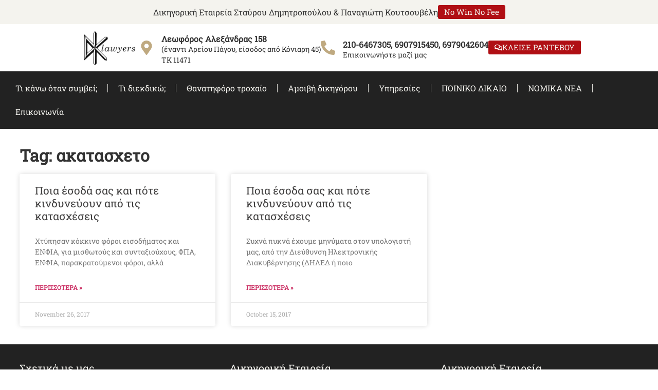

--- FILE ---
content_type: text/html; charset=UTF-8
request_url: https://dklawyers.gr/tag/%CE%B1%CE%BA%CE%B1%CF%84%CE%B1%CF%83%CF%87%CE%B5%CF%84%CE%BF/
body_size: 12922
content:
<!doctype html>
<html lang="en-US" prefix="og: https://ogp.me/ns#">
<head>
	<meta charset="UTF-8">
	<meta name="viewport" content="width=device-width, initial-scale=1">
	<link rel="profile" href="https://gmpg.org/xfn/11">
		<style>img:is([sizes="auto" i], [sizes^="auto," i]) { contain-intrinsic-size: 3000px 1500px }</style>
	
<!-- Search Engine Optimization by Rank Math - https://rankmath.com/ -->
<title>ακατασχετο Archives - dklawyers</title>
<meta name="robots" content="index, follow, max-snippet:-1, max-video-preview:-1, max-image-preview:large"/>
<link rel="canonical" href="https://dklawyers.gr/tag/%ce%b1%ce%ba%ce%b1%cf%84%ce%b1%cf%83%cf%87%ce%b5%cf%84%ce%bf/" />
<meta property="og:locale" content="en_US" />
<meta property="og:type" content="article" />
<meta property="og:title" content="ακατασχετο Archives - dklawyers" />
<meta property="og:url" content="https://dklawyers.gr/tag/%ce%b1%ce%ba%ce%b1%cf%84%ce%b1%cf%83%cf%87%ce%b5%cf%84%ce%bf/" />
<meta property="article:publisher" content="https://www.facebook.com/troxaiocom/" />
<meta name="twitter:card" content="summary_large_image" />
<meta name="twitter:title" content="ακατασχετο Archives - dklawyers" />
<meta name="twitter:label1" content="Posts" />
<meta name="twitter:data1" content="2" />
<script type="application/ld+json" class="rank-math-schema">{"@context":"https://schema.org","@graph":[{"@type":"Organization","@id":"https://dklawyers.gr/#organization","name":"dklawyers","url":"https://dklawyers.gr","sameAs":["https://www.facebook.com/troxaiocom/"],"logo":{"@type":"ImageObject","@id":"https://dklawyers.gr/#logo","url":"https://dklawyers.gr/wp-content/uploads/2020/04/logo-header.png","contentUrl":"https://dklawyers.gr/wp-content/uploads/2020/04/logo-header.png","inLanguage":"en-US"}},{"@type":"WebSite","@id":"https://dklawyers.gr/#website","url":"https://dklawyers.gr","publisher":{"@id":"https://dklawyers.gr/#organization"},"inLanguage":"en-US"},{"@type":"CollectionPage","@id":"https://dklawyers.gr/tag/%ce%b1%ce%ba%ce%b1%cf%84%ce%b1%cf%83%cf%87%ce%b5%cf%84%ce%bf/#webpage","url":"https://dklawyers.gr/tag/%ce%b1%ce%ba%ce%b1%cf%84%ce%b1%cf%83%cf%87%ce%b5%cf%84%ce%bf/","name":"\u03b1\u03ba\u03b1\u03c4\u03b1\u03c3\u03c7\u03b5\u03c4\u03bf Archives - dklawyers","isPartOf":{"@id":"https://dklawyers.gr/#website"},"inLanguage":"en-US"}]}</script>
<!-- /Rank Math WordPress SEO plugin -->

<link rel="alternate" type="application/rss+xml" title="dklawyers &raquo; Feed" href="https://dklawyers.gr/feed/" />
<link rel="alternate" type="application/rss+xml" title="dklawyers &raquo; Comments Feed" href="https://dklawyers.gr/comments/feed/" />
<link rel="alternate" type="application/rss+xml" title="dklawyers &raquo; ακατασχετο Tag Feed" href="https://dklawyers.gr/tag/%ce%b1%ce%ba%ce%b1%cf%84%ce%b1%cf%83%cf%87%ce%b5%cf%84%ce%bf/feed/" />
		<!-- This site uses the Google Analytics by ExactMetrics plugin v8.4.1 - Using Analytics tracking - https://www.exactmetrics.com/ -->
		<!-- Note: ExactMetrics is not currently configured on this site. The site owner needs to authenticate with Google Analytics in the ExactMetrics settings panel. -->
					<!-- No tracking code set -->
				<!-- / Google Analytics by ExactMetrics -->
		<style id='wp-emoji-styles-inline-css'>

	img.wp-smiley, img.emoji {
		display: inline !important;
		border: none !important;
		box-shadow: none !important;
		height: 1em !important;
		width: 1em !important;
		margin: 0 0.07em !important;
		vertical-align: -0.1em !important;
		background: none !important;
		padding: 0 !important;
	}
</style>
<link rel='stylesheet' id='wp-block-library-css' href='https://dklawyers.gr/wp-includes/css/dist/block-library/style.min.css?ver=3337a5c9774c94d80c2c44cc1e86d791' media='all' />
<style id='global-styles-inline-css'>
:root{--wp--preset--aspect-ratio--square: 1;--wp--preset--aspect-ratio--4-3: 4/3;--wp--preset--aspect-ratio--3-4: 3/4;--wp--preset--aspect-ratio--3-2: 3/2;--wp--preset--aspect-ratio--2-3: 2/3;--wp--preset--aspect-ratio--16-9: 16/9;--wp--preset--aspect-ratio--9-16: 9/16;--wp--preset--color--black: #000000;--wp--preset--color--cyan-bluish-gray: #abb8c3;--wp--preset--color--white: #ffffff;--wp--preset--color--pale-pink: #f78da7;--wp--preset--color--vivid-red: #cf2e2e;--wp--preset--color--luminous-vivid-orange: #ff6900;--wp--preset--color--luminous-vivid-amber: #fcb900;--wp--preset--color--light-green-cyan: #7bdcb5;--wp--preset--color--vivid-green-cyan: #00d084;--wp--preset--color--pale-cyan-blue: #8ed1fc;--wp--preset--color--vivid-cyan-blue: #0693e3;--wp--preset--color--vivid-purple: #9b51e0;--wp--preset--gradient--vivid-cyan-blue-to-vivid-purple: linear-gradient(135deg,rgba(6,147,227,1) 0%,rgb(155,81,224) 100%);--wp--preset--gradient--light-green-cyan-to-vivid-green-cyan: linear-gradient(135deg,rgb(122,220,180) 0%,rgb(0,208,130) 100%);--wp--preset--gradient--luminous-vivid-amber-to-luminous-vivid-orange: linear-gradient(135deg,rgba(252,185,0,1) 0%,rgba(255,105,0,1) 100%);--wp--preset--gradient--luminous-vivid-orange-to-vivid-red: linear-gradient(135deg,rgba(255,105,0,1) 0%,rgb(207,46,46) 100%);--wp--preset--gradient--very-light-gray-to-cyan-bluish-gray: linear-gradient(135deg,rgb(238,238,238) 0%,rgb(169,184,195) 100%);--wp--preset--gradient--cool-to-warm-spectrum: linear-gradient(135deg,rgb(74,234,220) 0%,rgb(151,120,209) 20%,rgb(207,42,186) 40%,rgb(238,44,130) 60%,rgb(251,105,98) 80%,rgb(254,248,76) 100%);--wp--preset--gradient--blush-light-purple: linear-gradient(135deg,rgb(255,206,236) 0%,rgb(152,150,240) 100%);--wp--preset--gradient--blush-bordeaux: linear-gradient(135deg,rgb(254,205,165) 0%,rgb(254,45,45) 50%,rgb(107,0,62) 100%);--wp--preset--gradient--luminous-dusk: linear-gradient(135deg,rgb(255,203,112) 0%,rgb(199,81,192) 50%,rgb(65,88,208) 100%);--wp--preset--gradient--pale-ocean: linear-gradient(135deg,rgb(255,245,203) 0%,rgb(182,227,212) 50%,rgb(51,167,181) 100%);--wp--preset--gradient--electric-grass: linear-gradient(135deg,rgb(202,248,128) 0%,rgb(113,206,126) 100%);--wp--preset--gradient--midnight: linear-gradient(135deg,rgb(2,3,129) 0%,rgb(40,116,252) 100%);--wp--preset--font-size--small: 13px;--wp--preset--font-size--medium: 20px;--wp--preset--font-size--large: 36px;--wp--preset--font-size--x-large: 42px;--wp--preset--spacing--20: 0.44rem;--wp--preset--spacing--30: 0.67rem;--wp--preset--spacing--40: 1rem;--wp--preset--spacing--50: 1.5rem;--wp--preset--spacing--60: 2.25rem;--wp--preset--spacing--70: 3.38rem;--wp--preset--spacing--80: 5.06rem;--wp--preset--shadow--natural: 6px 6px 9px rgba(0, 0, 0, 0.2);--wp--preset--shadow--deep: 12px 12px 50px rgba(0, 0, 0, 0.4);--wp--preset--shadow--sharp: 6px 6px 0px rgba(0, 0, 0, 0.2);--wp--preset--shadow--outlined: 6px 6px 0px -3px rgba(255, 255, 255, 1), 6px 6px rgba(0, 0, 0, 1);--wp--preset--shadow--crisp: 6px 6px 0px rgba(0, 0, 0, 1);}:root { --wp--style--global--content-size: 800px;--wp--style--global--wide-size: 1200px; }:where(body) { margin: 0; }.wp-site-blocks > .alignleft { float: left; margin-right: 2em; }.wp-site-blocks > .alignright { float: right; margin-left: 2em; }.wp-site-blocks > .aligncenter { justify-content: center; margin-left: auto; margin-right: auto; }:where(.wp-site-blocks) > * { margin-block-start: 24px; margin-block-end: 0; }:where(.wp-site-blocks) > :first-child { margin-block-start: 0; }:where(.wp-site-blocks) > :last-child { margin-block-end: 0; }:root { --wp--style--block-gap: 24px; }:root :where(.is-layout-flow) > :first-child{margin-block-start: 0;}:root :where(.is-layout-flow) > :last-child{margin-block-end: 0;}:root :where(.is-layout-flow) > *{margin-block-start: 24px;margin-block-end: 0;}:root :where(.is-layout-constrained) > :first-child{margin-block-start: 0;}:root :where(.is-layout-constrained) > :last-child{margin-block-end: 0;}:root :where(.is-layout-constrained) > *{margin-block-start: 24px;margin-block-end: 0;}:root :where(.is-layout-flex){gap: 24px;}:root :where(.is-layout-grid){gap: 24px;}.is-layout-flow > .alignleft{float: left;margin-inline-start: 0;margin-inline-end: 2em;}.is-layout-flow > .alignright{float: right;margin-inline-start: 2em;margin-inline-end: 0;}.is-layout-flow > .aligncenter{margin-left: auto !important;margin-right: auto !important;}.is-layout-constrained > .alignleft{float: left;margin-inline-start: 0;margin-inline-end: 2em;}.is-layout-constrained > .alignright{float: right;margin-inline-start: 2em;margin-inline-end: 0;}.is-layout-constrained > .aligncenter{margin-left: auto !important;margin-right: auto !important;}.is-layout-constrained > :where(:not(.alignleft):not(.alignright):not(.alignfull)){max-width: var(--wp--style--global--content-size);margin-left: auto !important;margin-right: auto !important;}.is-layout-constrained > .alignwide{max-width: var(--wp--style--global--wide-size);}body .is-layout-flex{display: flex;}.is-layout-flex{flex-wrap: wrap;align-items: center;}.is-layout-flex > :is(*, div){margin: 0;}body .is-layout-grid{display: grid;}.is-layout-grid > :is(*, div){margin: 0;}body{padding-top: 0px;padding-right: 0px;padding-bottom: 0px;padding-left: 0px;}a:where(:not(.wp-element-button)){text-decoration: underline;}:root :where(.wp-element-button, .wp-block-button__link){background-color: #32373c;border-width: 0;color: #fff;font-family: inherit;font-size: inherit;line-height: inherit;padding: calc(0.667em + 2px) calc(1.333em + 2px);text-decoration: none;}.has-black-color{color: var(--wp--preset--color--black) !important;}.has-cyan-bluish-gray-color{color: var(--wp--preset--color--cyan-bluish-gray) !important;}.has-white-color{color: var(--wp--preset--color--white) !important;}.has-pale-pink-color{color: var(--wp--preset--color--pale-pink) !important;}.has-vivid-red-color{color: var(--wp--preset--color--vivid-red) !important;}.has-luminous-vivid-orange-color{color: var(--wp--preset--color--luminous-vivid-orange) !important;}.has-luminous-vivid-amber-color{color: var(--wp--preset--color--luminous-vivid-amber) !important;}.has-light-green-cyan-color{color: var(--wp--preset--color--light-green-cyan) !important;}.has-vivid-green-cyan-color{color: var(--wp--preset--color--vivid-green-cyan) !important;}.has-pale-cyan-blue-color{color: var(--wp--preset--color--pale-cyan-blue) !important;}.has-vivid-cyan-blue-color{color: var(--wp--preset--color--vivid-cyan-blue) !important;}.has-vivid-purple-color{color: var(--wp--preset--color--vivid-purple) !important;}.has-black-background-color{background-color: var(--wp--preset--color--black) !important;}.has-cyan-bluish-gray-background-color{background-color: var(--wp--preset--color--cyan-bluish-gray) !important;}.has-white-background-color{background-color: var(--wp--preset--color--white) !important;}.has-pale-pink-background-color{background-color: var(--wp--preset--color--pale-pink) !important;}.has-vivid-red-background-color{background-color: var(--wp--preset--color--vivid-red) !important;}.has-luminous-vivid-orange-background-color{background-color: var(--wp--preset--color--luminous-vivid-orange) !important;}.has-luminous-vivid-amber-background-color{background-color: var(--wp--preset--color--luminous-vivid-amber) !important;}.has-light-green-cyan-background-color{background-color: var(--wp--preset--color--light-green-cyan) !important;}.has-vivid-green-cyan-background-color{background-color: var(--wp--preset--color--vivid-green-cyan) !important;}.has-pale-cyan-blue-background-color{background-color: var(--wp--preset--color--pale-cyan-blue) !important;}.has-vivid-cyan-blue-background-color{background-color: var(--wp--preset--color--vivid-cyan-blue) !important;}.has-vivid-purple-background-color{background-color: var(--wp--preset--color--vivid-purple) !important;}.has-black-border-color{border-color: var(--wp--preset--color--black) !important;}.has-cyan-bluish-gray-border-color{border-color: var(--wp--preset--color--cyan-bluish-gray) !important;}.has-white-border-color{border-color: var(--wp--preset--color--white) !important;}.has-pale-pink-border-color{border-color: var(--wp--preset--color--pale-pink) !important;}.has-vivid-red-border-color{border-color: var(--wp--preset--color--vivid-red) !important;}.has-luminous-vivid-orange-border-color{border-color: var(--wp--preset--color--luminous-vivid-orange) !important;}.has-luminous-vivid-amber-border-color{border-color: var(--wp--preset--color--luminous-vivid-amber) !important;}.has-light-green-cyan-border-color{border-color: var(--wp--preset--color--light-green-cyan) !important;}.has-vivid-green-cyan-border-color{border-color: var(--wp--preset--color--vivid-green-cyan) !important;}.has-pale-cyan-blue-border-color{border-color: var(--wp--preset--color--pale-cyan-blue) !important;}.has-vivid-cyan-blue-border-color{border-color: var(--wp--preset--color--vivid-cyan-blue) !important;}.has-vivid-purple-border-color{border-color: var(--wp--preset--color--vivid-purple) !important;}.has-vivid-cyan-blue-to-vivid-purple-gradient-background{background: var(--wp--preset--gradient--vivid-cyan-blue-to-vivid-purple) !important;}.has-light-green-cyan-to-vivid-green-cyan-gradient-background{background: var(--wp--preset--gradient--light-green-cyan-to-vivid-green-cyan) !important;}.has-luminous-vivid-amber-to-luminous-vivid-orange-gradient-background{background: var(--wp--preset--gradient--luminous-vivid-amber-to-luminous-vivid-orange) !important;}.has-luminous-vivid-orange-to-vivid-red-gradient-background{background: var(--wp--preset--gradient--luminous-vivid-orange-to-vivid-red) !important;}.has-very-light-gray-to-cyan-bluish-gray-gradient-background{background: var(--wp--preset--gradient--very-light-gray-to-cyan-bluish-gray) !important;}.has-cool-to-warm-spectrum-gradient-background{background: var(--wp--preset--gradient--cool-to-warm-spectrum) !important;}.has-blush-light-purple-gradient-background{background: var(--wp--preset--gradient--blush-light-purple) !important;}.has-blush-bordeaux-gradient-background{background: var(--wp--preset--gradient--blush-bordeaux) !important;}.has-luminous-dusk-gradient-background{background: var(--wp--preset--gradient--luminous-dusk) !important;}.has-pale-ocean-gradient-background{background: var(--wp--preset--gradient--pale-ocean) !important;}.has-electric-grass-gradient-background{background: var(--wp--preset--gradient--electric-grass) !important;}.has-midnight-gradient-background{background: var(--wp--preset--gradient--midnight) !important;}.has-small-font-size{font-size: var(--wp--preset--font-size--small) !important;}.has-medium-font-size{font-size: var(--wp--preset--font-size--medium) !important;}.has-large-font-size{font-size: var(--wp--preset--font-size--large) !important;}.has-x-large-font-size{font-size: var(--wp--preset--font-size--x-large) !important;}
:root :where(.wp-block-pullquote){font-size: 1.5em;line-height: 1.6;}
</style>
<link rel='stylesheet' id='hello-elementor-css' href='https://dklawyers.gr/wp-content/themes/hello-elementor/style.min.css?ver=3.3.0' media='all' />
<link rel='stylesheet' id='hello-elementor-theme-style-css' href='https://dklawyers.gr/wp-content/themes/hello-elementor/theme.min.css?ver=3.3.0' media='all' />
<link rel='stylesheet' id='hello-elementor-header-footer-css' href='https://dklawyers.gr/wp-content/themes/hello-elementor/header-footer.min.css?ver=3.3.0' media='all' />
<link rel='stylesheet' id='elementor-frontend-css' href='https://dklawyers.gr/wp-content/plugins/elementor/assets/css/frontend.min.css?ver=3.28.1' media='all' />
<link rel='stylesheet' id='widget-heading-css' href='https://dklawyers.gr/wp-content/plugins/elementor/assets/css/widget-heading.min.css?ver=3.28.1' media='all' />
<link rel='stylesheet' id='widget-image-css' href='https://dklawyers.gr/wp-content/plugins/elementor/assets/css/widget-image.min.css?ver=3.28.1' media='all' />
<link rel='stylesheet' id='widget-icon-box-css' href='https://dklawyers.gr/wp-content/plugins/elementor/assets/css/widget-icon-box.min.css?ver=3.28.1' media='all' />
<link rel='stylesheet' id='widget-nav-menu-css' href='https://dklawyers.gr/wp-content/plugins/elementor-pro/assets/css/widget-nav-menu.min.css?ver=3.28.1' media='all' />
<link rel='stylesheet' id='e-sticky-css' href='https://dklawyers.gr/wp-content/plugins/elementor-pro/assets/css/modules/sticky.min.css?ver=3.28.1' media='all' />
<link rel='stylesheet' id='widget-divider-css' href='https://dklawyers.gr/wp-content/plugins/elementor/assets/css/widget-divider.min.css?ver=3.28.1' media='all' />
<link rel='stylesheet' id='widget-posts-css' href='https://dklawyers.gr/wp-content/plugins/elementor-pro/assets/css/widget-posts.min.css?ver=3.28.1' media='all' />
<link rel='stylesheet' id='elementor-post-1793-css' href='https://dklawyers.gr/wp-content/uploads/elementor/css/post-1793.css?ver=1750406129' media='all' />
<link rel='stylesheet' id='elementor-post-1886-css' href='https://dklawyers.gr/wp-content/uploads/elementor/css/post-1886.css?ver=1750406130' media='all' />
<link rel='stylesheet' id='elementor-post-1933-css' href='https://dklawyers.gr/wp-content/uploads/elementor/css/post-1933.css?ver=1750406130' media='all' />
<link rel='stylesheet' id='elementor-post-2003-css' href='https://dklawyers.gr/wp-content/uploads/elementor/css/post-2003.css?ver=1750406482' media='all' />
<style id='akismet-widget-style-inline-css'>

			.a-stats {
				--akismet-color-mid-green: #357b49;
				--akismet-color-white: #fff;
				--akismet-color-light-grey: #f6f7f7;

				max-width: 350px;
				width: auto;
			}

			.a-stats * {
				all: unset;
				box-sizing: border-box;
			}

			.a-stats strong {
				font-weight: 600;
			}

			.a-stats a.a-stats__link,
			.a-stats a.a-stats__link:visited,
			.a-stats a.a-stats__link:active {
				background: var(--akismet-color-mid-green);
				border: none;
				box-shadow: none;
				border-radius: 8px;
				color: var(--akismet-color-white);
				cursor: pointer;
				display: block;
				font-family: -apple-system, BlinkMacSystemFont, 'Segoe UI', 'Roboto', 'Oxygen-Sans', 'Ubuntu', 'Cantarell', 'Helvetica Neue', sans-serif;
				font-weight: 500;
				padding: 12px;
				text-align: center;
				text-decoration: none;
				transition: all 0.2s ease;
			}

			/* Extra specificity to deal with TwentyTwentyOne focus style */
			.widget .a-stats a.a-stats__link:focus {
				background: var(--akismet-color-mid-green);
				color: var(--akismet-color-white);
				text-decoration: none;
			}

			.a-stats a.a-stats__link:hover {
				filter: brightness(110%);
				box-shadow: 0 4px 12px rgba(0, 0, 0, 0.06), 0 0 2px rgba(0, 0, 0, 0.16);
			}

			.a-stats .count {
				color: var(--akismet-color-white);
				display: block;
				font-size: 1.5em;
				line-height: 1.4;
				padding: 0 13px;
				white-space: nowrap;
			}
		
</style>
<script src="https://dklawyers.gr/wp-includes/js/jquery/jquery.min.js?ver=3.7.1" id="jquery-core-js"></script>
<script src="https://dklawyers.gr/wp-includes/js/jquery/jquery-migrate.min.js?ver=3.4.1" id="jquery-migrate-js"></script>
<link rel="https://api.w.org/" href="https://dklawyers.gr/wp-json/" /><link rel="alternate" title="JSON" type="application/json" href="https://dklawyers.gr/wp-json/wp/v2/tags/269" />
	<style id="zeno-font-resizer" type="text/css">
		p.zeno_font_resizer .screen-reader-text {
			border: 0;
			clip: rect(1px, 1px, 1px, 1px);
			clip-path: inset(50%);
			height: 1px;
			margin: -1px;
			overflow: hidden;
			padding: 0;
			position: absolute;
			width: 1px;
			word-wrap: normal !important;
		}
	</style>
	<meta name="generator" content="Elementor 3.28.1; features: e_font_icon_svg, additional_custom_breakpoints, e_local_google_fonts; settings: css_print_method-external, google_font-enabled, font_display-auto">
			<style>
				.e-con.e-parent:nth-of-type(n+4):not(.e-lazyloaded):not(.e-no-lazyload),
				.e-con.e-parent:nth-of-type(n+4):not(.e-lazyloaded):not(.e-no-lazyload) * {
					background-image: none !important;
				}
				@media screen and (max-height: 1024px) {
					.e-con.e-parent:nth-of-type(n+3):not(.e-lazyloaded):not(.e-no-lazyload),
					.e-con.e-parent:nth-of-type(n+3):not(.e-lazyloaded):not(.e-no-lazyload) * {
						background-image: none !important;
					}
				}
				@media screen and (max-height: 640px) {
					.e-con.e-parent:nth-of-type(n+2):not(.e-lazyloaded):not(.e-no-lazyload),
					.e-con.e-parent:nth-of-type(n+2):not(.e-lazyloaded):not(.e-no-lazyload) * {
						background-image: none !important;
					}
				}
			</style>
			<link rel="icon" href="https://dklawyers.gr/wp-content/uploads/2020/03/cropped-2-32x32.jpg" sizes="32x32" />
<link rel="icon" href="https://dklawyers.gr/wp-content/uploads/2020/03/cropped-2-192x192.jpg" sizes="192x192" />
<link rel="apple-touch-icon" href="https://dklawyers.gr/wp-content/uploads/2020/03/cropped-2-180x180.jpg" />
<meta name="msapplication-TileImage" content="https://dklawyers.gr/wp-content/uploads/2020/03/cropped-2-270x270.jpg" />
<noscript><style id="rocket-lazyload-nojs-css">.rll-youtube-player, [data-lazy-src]{display:none !important;}</style></noscript></head>
<body data-rsssl=1 class="archive tag tag-269 wp-custom-logo wp-embed-responsive theme-default elementor-page-2003 elementor-default elementor-template-full-width elementor-kit-1793">


<a class="skip-link screen-reader-text" href="#content">Skip to content</a>

		<div data-elementor-type="header" data-elementor-id="1886" class="elementor elementor-1886 elementor-location-header" data-elementor-post-type="elementor_library">
			<div class="elementor-element elementor-element-4353bbc e-flex e-con-boxed e-con e-parent" data-id="4353bbc" data-element_type="container" data-settings="{&quot;background_background&quot;:&quot;classic&quot;}">
					<div class="e-con-inner">
				<div class="elementor-element elementor-element-8365439 elementor-widget elementor-widget-heading" data-id="8365439" data-element_type="widget" data-widget_type="heading.default">
				<div class="elementor-widget-container">
					<p class="elementor-heading-title elementor-size-default">Δικηγορική Εταιρεία Σταύρου Δημητροπούλου & Παναγιώτη Κουτσουβέλη</p>				</div>
				</div>
				<div class="elementor-element elementor-element-72e5d2c elementor-widget elementor-widget-button" data-id="72e5d2c" data-element_type="widget" data-widget_type="button.default">
				<div class="elementor-widget-container">
									<div class="elementor-button-wrapper">
					<a class="elementor-button elementor-button-link elementor-size-sm" href="https://dklawyers.gr/menu/i-amoivh-toy-dikhgoroy/">
						<span class="elementor-button-content-wrapper">
									<span class="elementor-button-text">No Win No Fee</span>
					</span>
					</a>
				</div>
								</div>
				</div>
					</div>
				</div>
		<div class="elementor-element elementor-element-ca837da e-flex e-con-boxed e-con e-parent" data-id="ca837da" data-element_type="container" data-settings="{&quot;background_background&quot;:&quot;classic&quot;}">
					<div class="e-con-inner">
				<div class="elementor-element elementor-element-27cbe4a elementor-widget elementor-widget-theme-site-logo elementor-widget-image" data-id="27cbe4a" data-element_type="widget" data-widget_type="theme-site-logo.default">
				<div class="elementor-widget-container">
											<a href="https://dklawyers.gr">
			<img width="139" height="83" src="data:image/svg+xml,%3Csvg%20xmlns='http://www.w3.org/2000/svg'%20viewBox='0%200%20139%2083'%3E%3C/svg%3E" class="attachment-full size-full wp-image-1916" alt="logo" data-lazy-src="https://dklawyers.gr/wp-content/uploads/2020/04/logo-header.png" /><noscript><img width="139" height="83" src="https://dklawyers.gr/wp-content/uploads/2020/04/logo-header.png" class="attachment-full size-full wp-image-1916" alt="logo" /></noscript>				</a>
											</div>
				</div>
				<div class="elementor-element elementor-element-0ec3a9a elementor-position-left elementor-vertical-align-middle elementor-view-default elementor-mobile-position-top elementor-widget elementor-widget-icon-box" data-id="0ec3a9a" data-element_type="widget" data-widget_type="icon-box.default">
				<div class="elementor-widget-container">
							<div class="elementor-icon-box-wrapper">

						<div class="elementor-icon-box-icon">
				<span  class="elementor-icon">
				<svg aria-hidden="true" class="e-font-icon-svg e-fas-map-marker-alt" viewBox="0 0 384 512" xmlns="http://www.w3.org/2000/svg"><path d="M172.268 501.67C26.97 291.031 0 269.413 0 192 0 85.961 85.961 0 192 0s192 85.961 192 192c0 77.413-26.97 99.031-172.268 309.67-9.535 13.774-29.93 13.773-39.464 0zM192 272c44.183 0 80-35.817 80-80s-35.817-80-80-80-80 35.817-80 80 35.817 80 80 80z"></path></svg>				</span>
			</div>
			
						<div class="elementor-icon-box-content">

									<h3 class="elementor-icon-box-title">
						<span  >
							Λεωφόρος Αλεξάνδρας 158						</span>
					</h3>
				
									<p class="elementor-icon-box-description">
						(έναντι Αρείου Πάγου, είσοδος από Κόνιαρη 45)<br>ΤΚ 11471					</p>
				
			</div>
			
		</div>
						</div>
				</div>
				<div class="elementor-element elementor-element-b097d89 elementor-position-left elementor-vertical-align-middle elementor-view-default elementor-mobile-position-top elementor-widget elementor-widget-icon-box" data-id="b097d89" data-element_type="widget" data-widget_type="icon-box.default">
				<div class="elementor-widget-container">
							<div class="elementor-icon-box-wrapper">

						<div class="elementor-icon-box-icon">
				<span  class="elementor-icon">
				<svg aria-hidden="true" class="e-font-icon-svg e-fas-phone-alt" viewBox="0 0 512 512" xmlns="http://www.w3.org/2000/svg"><path d="M497.39 361.8l-112-48a24 24 0 0 0-28 6.9l-49.6 60.6A370.66 370.66 0 0 1 130.6 204.11l60.6-49.6a23.94 23.94 0 0 0 6.9-28l-48-112A24.16 24.16 0 0 0 122.6.61l-104 24A24 24 0 0 0 0 48c0 256.5 207.9 464 464 464a24 24 0 0 0 23.4-18.6l24-104a24.29 24.29 0 0 0-14.01-27.6z"></path></svg>				</span>
			</div>
			
						<div class="elementor-icon-box-content">

									<h3 class="elementor-icon-box-title">
						<span  >
							210-6467305, 6907915450, 6979042604						</span>
					</h3>
				
									<p class="elementor-icon-box-description">
						Επικοινωνήστε μαζί μας					</p>
				
			</div>
			
		</div>
						</div>
				</div>
				<div class="elementor-element elementor-element-0e7ff0e elementor-widget elementor-widget-button" data-id="0e7ff0e" data-element_type="widget" data-widget_type="button.default">
				<div class="elementor-widget-container">
									<div class="elementor-button-wrapper">
					<a class="elementor-button elementor-button-link elementor-size-sm" href="https://dklawyers.gr/%ce%b5%cf%80%ce%b9%ce%ba%ce%bf%ce%b9%ce%bd%cf%89%ce%bd%ce%af%ce%b1/">
						<span class="elementor-button-content-wrapper">
						<span class="elementor-button-icon">
				<svg aria-hidden="true" class="e-font-icon-svg e-far-comments" viewBox="0 0 576 512" xmlns="http://www.w3.org/2000/svg"><path d="M532 386.2c27.5-27.1 44-61.1 44-98.2 0-80-76.5-146.1-176.2-157.9C368.3 72.5 294.3 32 208 32 93.1 32 0 103.6 0 192c0 37 16.5 71 44 98.2-15.3 30.7-37.3 54.5-37.7 54.9-6.3 6.7-8.1 16.5-4.4 25 3.6 8.5 12 14 21.2 14 53.5 0 96.7-20.2 125.2-38.8 9.2 2.1 18.7 3.7 28.4 4.9C208.1 407.6 281.8 448 368 448c20.8 0 40.8-2.4 59.8-6.8C456.3 459.7 499.4 480 553 480c9.2 0 17.5-5.5 21.2-14 3.6-8.5 1.9-18.3-4.4-25-.4-.3-22.5-24.1-37.8-54.8zm-392.8-92.3L122.1 305c-14.1 9.1-28.5 16.3-43.1 21.4 2.7-4.7 5.4-9.7 8-14.8l15.5-31.1L77.7 256C64.2 242.6 48 220.7 48 192c0-60.7 73.3-112 160-112s160 51.3 160 112-73.3 112-160 112c-16.5 0-33-1.9-49-5.6l-19.8-4.5zM498.3 352l-24.7 24.4 15.5 31.1c2.6 5.1 5.3 10.1 8 14.8-14.6-5.1-29-12.3-43.1-21.4l-17.1-11.1-19.9 4.6c-16 3.7-32.5 5.6-49 5.6-54 0-102.2-20.1-131.3-49.7C338 339.5 416 272.9 416 192c0-3.4-.4-6.7-.7-10C479.7 196.5 528 238.8 528 288c0 28.7-16.2 50.6-29.7 64z"></path></svg>			</span>
									<span class="elementor-button-text">ΚΛΕΙΣΕ ΡΑΝΤΕΒΟΥ</span>
					</span>
					</a>
				</div>
								</div>
				</div>
					</div>
				</div>
		<div class="elementor-element elementor-element-8d2c162 e-flex e-con-boxed e-con e-parent" data-id="8d2c162" data-element_type="container" data-settings="{&quot;background_background&quot;:&quot;classic&quot;,&quot;sticky&quot;:&quot;top&quot;,&quot;sticky_on&quot;:[&quot;desktop&quot;,&quot;tablet&quot;,&quot;mobile&quot;],&quot;sticky_offset&quot;:0,&quot;sticky_effects_offset&quot;:0,&quot;sticky_anchor_link_offset&quot;:0}">
					<div class="e-con-inner">
				<div class="elementor-element elementor-element-a1fe08e elementor-nav-menu--dropdown-mobile elementor-nav-menu__text-align-aside elementor-nav-menu--toggle elementor-nav-menu--burger elementor-widget elementor-widget-nav-menu" data-id="a1fe08e" data-element_type="widget" data-settings="{&quot;layout&quot;:&quot;horizontal&quot;,&quot;submenu_icon&quot;:{&quot;value&quot;:&quot;&lt;svg class=\&quot;e-font-icon-svg e-fas-caret-down\&quot; viewBox=\&quot;0 0 320 512\&quot; xmlns=\&quot;http:\/\/www.w3.org\/2000\/svg\&quot;&gt;&lt;path d=\&quot;M31.3 192h257.3c17.8 0 26.7 21.5 14.1 34.1L174.1 354.8c-7.8 7.8-20.5 7.8-28.3 0L17.2 226.1C4.6 213.5 13.5 192 31.3 192z\&quot;&gt;&lt;\/path&gt;&lt;\/svg&gt;&quot;,&quot;library&quot;:&quot;fa-solid&quot;},&quot;toggle&quot;:&quot;burger&quot;}" data-widget_type="nav-menu.default">
				<div class="elementor-widget-container">
								<nav aria-label="Menu" class="elementor-nav-menu--main elementor-nav-menu__container elementor-nav-menu--layout-horizontal e--pointer-text e--animation-none">
				<ul id="menu-1-a1fe08e" class="elementor-nav-menu"><li class="menu-item menu-item-type-post_type menu-item-object-page menu-item-883"><a href="https://dklawyers.gr/ti-kano-otan-symvei/" class="elementor-item">Τι κάνω όταν συμβεί;</a></li>
<li class="menu-item menu-item-type-post_type menu-item-object-page menu-item-882"><a href="https://dklawyers.gr/ti-diekdiko/" class="elementor-item">Τι διεκδικώ;</a></li>
<li class="menu-item menu-item-type-post_type menu-item-object-page menu-item-881"><a href="https://dklawyers.gr/thanatiforo-troxaio/" class="elementor-item">Θανατηφόρο τροχαίο</a></li>
<li class="menu-item menu-item-type-post_type menu-item-object-page menu-item-948"><a href="https://dklawyers.gr/i-amoivh-toy-dikhgoroy/" class="elementor-item">Αμοιβή δικηγόρου</a></li>
<li class="menu-item menu-item-type-post_type menu-item-object-page menu-item-2059"><a href="https://dklawyers.gr/yphresies/" class="elementor-item">Υπηρεσίες</a></li>
<li class="menu-item menu-item-type-post_type menu-item-object-page menu-item-1882"><a href="https://dklawyers.gr/poiniko-dikaio/" class="elementor-item">ΠΟΙΝΙΚΟ ΔΙΚΑΙΟ</a></li>
<li class="menu-item menu-item-type-taxonomy menu-item-object-category menu-item-1069"><a href="https://dklawyers.gr/blog/" class="elementor-item">ΝΟΜΙΚΑ ΝΕΑ</a></li>
<li class="menu-item menu-item-type-post_type menu-item-object-page menu-item-981"><a href="https://dklawyers.gr/%ce%b5%cf%80%ce%b9%ce%ba%ce%bf%ce%b9%ce%bd%cf%89%ce%bd%ce%af%ce%b1/" class="elementor-item">Επικοινωνία</a></li>
</ul>			</nav>
					<div class="elementor-menu-toggle" role="button" tabindex="0" aria-label="Menu Toggle" aria-expanded="false">
			<svg aria-hidden="true" role="presentation" class="elementor-menu-toggle__icon--open e-font-icon-svg e-eicon-menu-bar" viewBox="0 0 1000 1000" xmlns="http://www.w3.org/2000/svg"><path d="M104 333H896C929 333 958 304 958 271S929 208 896 208H104C71 208 42 237 42 271S71 333 104 333ZM104 583H896C929 583 958 554 958 521S929 458 896 458H104C71 458 42 487 42 521S71 583 104 583ZM104 833H896C929 833 958 804 958 771S929 708 896 708H104C71 708 42 737 42 771S71 833 104 833Z"></path></svg><svg aria-hidden="true" role="presentation" class="elementor-menu-toggle__icon--close e-font-icon-svg e-eicon-close" viewBox="0 0 1000 1000" xmlns="http://www.w3.org/2000/svg"><path d="M742 167L500 408 258 167C246 154 233 150 217 150 196 150 179 158 167 167 154 179 150 196 150 212 150 229 154 242 171 254L408 500 167 742C138 771 138 800 167 829 196 858 225 858 254 829L496 587 738 829C750 842 767 846 783 846 800 846 817 842 829 829 842 817 846 804 846 783 846 767 842 750 829 737L588 500 833 258C863 229 863 200 833 171 804 137 775 137 742 167Z"></path></svg>		</div>
					<nav class="elementor-nav-menu--dropdown elementor-nav-menu__container" aria-hidden="true">
				<ul id="menu-2-a1fe08e" class="elementor-nav-menu"><li class="menu-item menu-item-type-post_type menu-item-object-page menu-item-883"><a href="https://dklawyers.gr/ti-kano-otan-symvei/" class="elementor-item" tabindex="-1">Τι κάνω όταν συμβεί;</a></li>
<li class="menu-item menu-item-type-post_type menu-item-object-page menu-item-882"><a href="https://dklawyers.gr/ti-diekdiko/" class="elementor-item" tabindex="-1">Τι διεκδικώ;</a></li>
<li class="menu-item menu-item-type-post_type menu-item-object-page menu-item-881"><a href="https://dklawyers.gr/thanatiforo-troxaio/" class="elementor-item" tabindex="-1">Θανατηφόρο τροχαίο</a></li>
<li class="menu-item menu-item-type-post_type menu-item-object-page menu-item-948"><a href="https://dklawyers.gr/i-amoivh-toy-dikhgoroy/" class="elementor-item" tabindex="-1">Αμοιβή δικηγόρου</a></li>
<li class="menu-item menu-item-type-post_type menu-item-object-page menu-item-2059"><a href="https://dklawyers.gr/yphresies/" class="elementor-item" tabindex="-1">Υπηρεσίες</a></li>
<li class="menu-item menu-item-type-post_type menu-item-object-page menu-item-1882"><a href="https://dklawyers.gr/poiniko-dikaio/" class="elementor-item" tabindex="-1">ΠΟΙΝΙΚΟ ΔΙΚΑΙΟ</a></li>
<li class="menu-item menu-item-type-taxonomy menu-item-object-category menu-item-1069"><a href="https://dklawyers.gr/blog/" class="elementor-item" tabindex="-1">ΝΟΜΙΚΑ ΝΕΑ</a></li>
<li class="menu-item menu-item-type-post_type menu-item-object-page menu-item-981"><a href="https://dklawyers.gr/%ce%b5%cf%80%ce%b9%ce%ba%ce%bf%ce%b9%ce%bd%cf%89%ce%bd%ce%af%ce%b1/" class="elementor-item" tabindex="-1">Επικοινωνία</a></li>
</ul>			</nav>
						</div>
				</div>
					</div>
				</div>
				</div>
				<div data-elementor-type="archive" data-elementor-id="2003" class="elementor elementor-2003 elementor-location-archive" data-elementor-post-type="elementor_library">
			<div class="elementor-element elementor-element-fbbe137 e-flex e-con-boxed e-con e-parent" data-id="fbbe137" data-element_type="container">
					<div class="e-con-inner">
				<div class="elementor-element elementor-element-e3da5ef elementor-widget elementor-widget-theme-archive-title elementor-page-title elementor-widget-heading" data-id="e3da5ef" data-element_type="widget" data-widget_type="theme-archive-title.default">
				<div class="elementor-widget-container">
					<h1 class="elementor-heading-title elementor-size-default">Tag: ακατασχετο</h1>				</div>
				</div>
				<div class="elementor-element elementor-element-727652d elementor-posts--thumbnail-none elementor-grid-3 elementor-grid-tablet-2 elementor-grid-mobile-1 elementor-card-shadow-yes elementor-posts__hover-gradient elementor-widget elementor-widget-archive-posts" data-id="727652d" data-element_type="widget" data-settings="{&quot;archive_cards_columns&quot;:&quot;3&quot;,&quot;archive_cards_columns_tablet&quot;:&quot;2&quot;,&quot;archive_cards_columns_mobile&quot;:&quot;1&quot;,&quot;archive_cards_row_gap&quot;:{&quot;unit&quot;:&quot;px&quot;,&quot;size&quot;:35,&quot;sizes&quot;:[]},&quot;archive_cards_row_gap_tablet&quot;:{&quot;unit&quot;:&quot;px&quot;,&quot;size&quot;:&quot;&quot;,&quot;sizes&quot;:[]},&quot;archive_cards_row_gap_mobile&quot;:{&quot;unit&quot;:&quot;px&quot;,&quot;size&quot;:&quot;&quot;,&quot;sizes&quot;:[]},&quot;pagination_type&quot;:&quot;numbers&quot;}" data-widget_type="archive-posts.archive_cards">
				<div class="elementor-widget-container">
							<div class="elementor-posts-container elementor-posts elementor-posts--skin-cards elementor-grid">
				<article class="elementor-post elementor-grid-item post-1456 post type-post status-publish format-standard has-post-thumbnail hentry category-blog tag-269 tag-309 tag-271 tag-308 tag-272 tag-310 tag-270">
			<div class="elementor-post__card">
				<div class="elementor-post__text">
				<h3 class="elementor-post__title">
			<a href="https://dklawyers.gr/%cf%80%ce%bf%ce%b9%ce%b1-%ce%ad%cf%83%ce%bf%ce%b4%ce%ac-%cf%83%ce%b1%cf%82-%ce%ba%ce%b1%ce%b9-%cf%80%cf%8c%cf%84%ce%b5-%ce%ba%ce%b9%ce%bd%ce%b4%cf%85%ce%bd%ce%b5%cf%8d%ce%bf%cf%85%ce%bd-%ce%b1%cf%80/" >
				Ποια έσοδά σας και πότε κινδυνεύουν από τις κατασχέσεις			</a>
		</h3>
				<div class="elementor-post__excerpt">
			<p>Χτύπησαν κόκκινο φόροι εισοδήματος και ΕΝΦΙΑ, για μισθωτούς και συνταξιούχους, ΦΠΑ, ΕΝΦΙΑ, παρακρατούμενοι φόροι, αλλά</p>
		</div>
					<div class="elementor-post__read-more-wrapper">
		
		<a class="elementor-post__read-more" href="https://dklawyers.gr/%cf%80%ce%bf%ce%b9%ce%b1-%ce%ad%cf%83%ce%bf%ce%b4%ce%ac-%cf%83%ce%b1%cf%82-%ce%ba%ce%b1%ce%b9-%cf%80%cf%8c%cf%84%ce%b5-%ce%ba%ce%b9%ce%bd%ce%b4%cf%85%ce%bd%ce%b5%cf%8d%ce%bf%cf%85%ce%bd-%ce%b1%cf%80/" aria-label="Read more about Ποια έσοδά σας και πότε κινδυνεύουν από τις κατασχέσεις" tabindex="-1" >
			ΠΕΡΙΣΣΟΤΕΡΑ »		</a>

					</div>
				</div>
				<div class="elementor-post__meta-data">
					<span class="elementor-post-date">
			November 26, 2017		</span>
				</div>
					</div>
		</article>
				<article class="elementor-post elementor-grid-item post-1415 post type-post status-publish format-standard has-post-thumbnail hentry category-blog tag-269 tag-271 tag-268 tag-272 tag-270">
			<div class="elementor-post__card">
				<div class="elementor-post__text">
				<h3 class="elementor-post__title">
			<a href="https://dklawyers.gr/%cf%80%ce%bf%ce%b9%ce%b1-%ce%ad%cf%83%ce%bf%ce%b4%ce%b1-%cf%83%ce%b1%cf%82-%ce%ba%ce%b1%ce%b9-%cf%80%cf%8c%cf%84%ce%b5-%ce%ba%ce%b9%ce%bd%ce%b4%cf%85%ce%bd%ce%b5%cf%8d%ce%bf%cf%85%ce%bd-%ce%b1%cf%80/" >
				Ποια έσοδα σας και πότε κινδυνεύουν από τις κατασχέσεις			</a>
		</h3>
				<div class="elementor-post__excerpt">
			<p>Συχνά πυκνά έχουμε μηνύματα στον υπολογιστή μας, από την Διεύθυνση Ηλεκτρονικής Διακυβέρνησης (ΔΗΛΕΔ ή ποιο</p>
		</div>
					<div class="elementor-post__read-more-wrapper">
		
		<a class="elementor-post__read-more" href="https://dklawyers.gr/%cf%80%ce%bf%ce%b9%ce%b1-%ce%ad%cf%83%ce%bf%ce%b4%ce%b1-%cf%83%ce%b1%cf%82-%ce%ba%ce%b1%ce%b9-%cf%80%cf%8c%cf%84%ce%b5-%ce%ba%ce%b9%ce%bd%ce%b4%cf%85%ce%bd%ce%b5%cf%8d%ce%bf%cf%85%ce%bd-%ce%b1%cf%80/" aria-label="Read more about Ποια έσοδα σας και πότε κινδυνεύουν από τις κατασχέσεις" tabindex="-1" >
			ΠΕΡΙΣΣΟΤΕΡΑ »		</a>

					</div>
				</div>
				<div class="elementor-post__meta-data">
					<span class="elementor-post-date">
			October 15, 2017		</span>
				</div>
					</div>
		</article>
				</div>
		
						</div>
				</div>
					</div>
				</div>
				</div>
				<div data-elementor-type="footer" data-elementor-id="1933" class="elementor elementor-1933 elementor-location-footer" data-elementor-post-type="elementor_library">
			<div class="elementor-element elementor-element-390e49a6 e-flex e-con-boxed e-con e-parent" data-id="390e49a6" data-element_type="container" data-settings="{&quot;background_background&quot;:&quot;classic&quot;}">
					<div class="e-con-inner">
		<div class="elementor-element elementor-element-30413201 e-con-full e-flex e-con e-child" data-id="30413201" data-element_type="container">
				<div class="elementor-element elementor-element-993dd6e elementor-widget elementor-widget-heading" data-id="993dd6e" data-element_type="widget" data-widget_type="heading.default">
				<div class="elementor-widget-container">
					<h5 class="elementor-heading-title elementor-size-default">Σχετικά με μας</h5>				</div>
				</div>
				<div class="elementor-element elementor-element-8520b6d elementor-widget-divider--view-line elementor-widget elementor-widget-divider" data-id="8520b6d" data-element_type="widget" data-widget_type="divider.default">
				<div class="elementor-widget-container">
							<div class="elementor-divider">
			<span class="elementor-divider-separator">
						</span>
		</div>
						</div>
				</div>
				<div class="elementor-element elementor-element-3fc7edcb elementor-widget elementor-widget-text-editor" data-id="3fc7edcb" data-element_type="widget" data-widget_type="text-editor.default">
				<div class="elementor-widget-container">
									<p>Το “dklawyers.gr” είναι ο δικτυακός τόπος των Συνεργαζόμενων Δικηγορικών Γραφείων Σταύρου Δημητρόπουλου, Πάνου Κουτσουβέλη &amp; Συνεργατών.</p>								</div>
				</div>
				</div>
		<div class="elementor-element elementor-element-12a44b37 e-con-full e-flex e-con e-child" data-id="12a44b37" data-element_type="container">
				<div class="elementor-element elementor-element-18782de elementor-widget elementor-widget-heading" data-id="18782de" data-element_type="widget" data-widget_type="heading.default">
				<div class="elementor-widget-container">
					<h5 class="elementor-heading-title elementor-size-default">Δικηγορική Εταιρεία</h5>				</div>
				</div>
				<div class="elementor-element elementor-element-cfc75a8 elementor-widget-divider--view-line elementor-widget elementor-widget-divider" data-id="cfc75a8" data-element_type="widget" data-widget_type="divider.default">
				<div class="elementor-widget-container">
							<div class="elementor-divider">
			<span class="elementor-divider-separator">
						</span>
		</div>
						</div>
				</div>
				<div class="elementor-element elementor-element-73731c9 elementor-widget elementor-widget-text-editor" data-id="73731c9" data-element_type="widget" data-widget_type="text-editor.default">
				<div class="elementor-widget-container">
									<p>Πάνου Δημ. Κουτσουβέλη<br />Δικηγόρος παρ’ Αρείω Πάγω<br />Αριθμός Μητρώου Δ.Σ.Α: 27.355</p><p>Σταθερό τηλέφωνο: <a href="tel:210-6467305">210-6467305</a><br />Κινητό τηλέφωνο: <a href="tel:6907915450">6907915450</a><br />Τηλεομοιοτυπία (Fax): 210-6456522<br />Email: <a href="mailto:koutsouvelis@gmail.com">koutsouvelis@gmail.com</a></p>								</div>
				</div>
				</div>
		<div class="elementor-element elementor-element-329499a7 e-con-full e-flex e-con e-child" data-id="329499a7" data-element_type="container">
				<div class="elementor-element elementor-element-85cefb5 elementor-widget elementor-widget-heading" data-id="85cefb5" data-element_type="widget" data-widget_type="heading.default">
				<div class="elementor-widget-container">
					<h5 class="elementor-heading-title elementor-size-default">Δικηγορική Εταιρεία</h5>				</div>
				</div>
				<div class="elementor-element elementor-element-1196989 elementor-widget-divider--view-line elementor-widget elementor-widget-divider" data-id="1196989" data-element_type="widget" data-widget_type="divider.default">
				<div class="elementor-widget-container">
							<div class="elementor-divider">
			<span class="elementor-divider-separator">
						</span>
		</div>
						</div>
				</div>
				<div class="elementor-element elementor-element-707d8a11 elementor-widget elementor-widget-text-editor" data-id="707d8a11" data-element_type="widget" data-widget_type="text-editor.default">
				<div class="elementor-widget-container">
									<p>Σταύρου Ηλ. Δημητρόπουλου<br />Δικηγόρος παρ’ Αρείω Πάγω<br />Αριθμός Μητρώου Δ.Σ.Α: 28.985</p><p>Σταθερό τηλέφωνο: <a href="tel:210-6464055">210-6464055</a><br />Κινητό τηλέφωνο: <a href="tel:6979042604">6979042604</a><br />Τηλεομοιοτυπία (Fax): 210-6456522<br />Email:<a href="mailto:strdimitropoulos@yahoo.gr">strdimitropoulos@yahoo.gr</a></p>								</div>
				</div>
				</div>
					</div>
				</div>
		<div class="elementor-element elementor-element-8934b85 e-flex e-con-boxed e-con e-parent" data-id="8934b85" data-element_type="container" data-settings="{&quot;background_background&quot;:&quot;classic&quot;}">
					<div class="e-con-inner">
				<div class="elementor-element elementor-element-31cac3d elementor-nav-menu--dropdown-none elementor-nav-menu__align-center elementor-widget__width-inherit elementor-widget elementor-widget-nav-menu" data-id="31cac3d" data-element_type="widget" data-settings="{&quot;layout&quot;:&quot;horizontal&quot;,&quot;submenu_icon&quot;:{&quot;value&quot;:&quot;&lt;svg class=\&quot;e-font-icon-svg e-fas-caret-down\&quot; viewBox=\&quot;0 0 320 512\&quot; xmlns=\&quot;http:\/\/www.w3.org\/2000\/svg\&quot;&gt;&lt;path d=\&quot;M31.3 192h257.3c17.8 0 26.7 21.5 14.1 34.1L174.1 354.8c-7.8 7.8-20.5 7.8-28.3 0L17.2 226.1C4.6 213.5 13.5 192 31.3 192z\&quot;&gt;&lt;\/path&gt;&lt;\/svg&gt;&quot;,&quot;library&quot;:&quot;fa-solid&quot;}}" data-widget_type="nav-menu.default">
				<div class="elementor-widget-container">
								<nav aria-label="Menu" class="elementor-nav-menu--main elementor-nav-menu__container elementor-nav-menu--layout-horizontal e--pointer-text e--animation-none">
				<ul id="menu-1-31cac3d" class="elementor-nav-menu"><li class="menu-item menu-item-type-post_type menu-item-object-page menu-item-883"><a href="https://dklawyers.gr/ti-kano-otan-symvei/" class="elementor-item">Τι κάνω όταν συμβεί;</a></li>
<li class="menu-item menu-item-type-post_type menu-item-object-page menu-item-882"><a href="https://dklawyers.gr/ti-diekdiko/" class="elementor-item">Τι διεκδικώ;</a></li>
<li class="menu-item menu-item-type-post_type menu-item-object-page menu-item-881"><a href="https://dklawyers.gr/thanatiforo-troxaio/" class="elementor-item">Θανατηφόρο τροχαίο</a></li>
<li class="menu-item menu-item-type-post_type menu-item-object-page menu-item-948"><a href="https://dklawyers.gr/i-amoivh-toy-dikhgoroy/" class="elementor-item">Αμοιβή δικηγόρου</a></li>
<li class="menu-item menu-item-type-post_type menu-item-object-page menu-item-2059"><a href="https://dklawyers.gr/yphresies/" class="elementor-item">Υπηρεσίες</a></li>
<li class="menu-item menu-item-type-post_type menu-item-object-page menu-item-1882"><a href="https://dklawyers.gr/poiniko-dikaio/" class="elementor-item">ΠΟΙΝΙΚΟ ΔΙΚΑΙΟ</a></li>
<li class="menu-item menu-item-type-taxonomy menu-item-object-category menu-item-1069"><a href="https://dklawyers.gr/blog/" class="elementor-item">ΝΟΜΙΚΑ ΝΕΑ</a></li>
<li class="menu-item menu-item-type-post_type menu-item-object-page menu-item-981"><a href="https://dklawyers.gr/%ce%b5%cf%80%ce%b9%ce%ba%ce%bf%ce%b9%ce%bd%cf%89%ce%bd%ce%af%ce%b1/" class="elementor-item">Επικοινωνία</a></li>
</ul>			</nav>
						<nav class="elementor-nav-menu--dropdown elementor-nav-menu__container" aria-hidden="true">
				<ul id="menu-2-31cac3d" class="elementor-nav-menu"><li class="menu-item menu-item-type-post_type menu-item-object-page menu-item-883"><a href="https://dklawyers.gr/ti-kano-otan-symvei/" class="elementor-item" tabindex="-1">Τι κάνω όταν συμβεί;</a></li>
<li class="menu-item menu-item-type-post_type menu-item-object-page menu-item-882"><a href="https://dklawyers.gr/ti-diekdiko/" class="elementor-item" tabindex="-1">Τι διεκδικώ;</a></li>
<li class="menu-item menu-item-type-post_type menu-item-object-page menu-item-881"><a href="https://dklawyers.gr/thanatiforo-troxaio/" class="elementor-item" tabindex="-1">Θανατηφόρο τροχαίο</a></li>
<li class="menu-item menu-item-type-post_type menu-item-object-page menu-item-948"><a href="https://dklawyers.gr/i-amoivh-toy-dikhgoroy/" class="elementor-item" tabindex="-1">Αμοιβή δικηγόρου</a></li>
<li class="menu-item menu-item-type-post_type menu-item-object-page menu-item-2059"><a href="https://dklawyers.gr/yphresies/" class="elementor-item" tabindex="-1">Υπηρεσίες</a></li>
<li class="menu-item menu-item-type-post_type menu-item-object-page menu-item-1882"><a href="https://dklawyers.gr/poiniko-dikaio/" class="elementor-item" tabindex="-1">ΠΟΙΝΙΚΟ ΔΙΚΑΙΟ</a></li>
<li class="menu-item menu-item-type-taxonomy menu-item-object-category menu-item-1069"><a href="https://dklawyers.gr/blog/" class="elementor-item" tabindex="-1">ΝΟΜΙΚΑ ΝΕΑ</a></li>
<li class="menu-item menu-item-type-post_type menu-item-object-page menu-item-981"><a href="https://dklawyers.gr/%ce%b5%cf%80%ce%b9%ce%ba%ce%bf%ce%b9%ce%bd%cf%89%ce%bd%ce%af%ce%b1/" class="elementor-item" tabindex="-1">Επικοινωνία</a></li>
</ul>			</nav>
						</div>
				</div>
					</div>
				</div>
		<div class="elementor-element elementor-element-2340c16 e-flex e-con-boxed e-con e-parent" data-id="2340c16" data-element_type="container" data-settings="{&quot;background_background&quot;:&quot;classic&quot;}">
					<div class="e-con-inner">
				<div class="elementor-element elementor-element-7a1b293 elementor-widget elementor-widget-heading" data-id="7a1b293" data-element_type="widget" data-widget_type="heading.default">
				<div class="elementor-widget-container">
					<p class="elementor-heading-title elementor-size-default">©  2026 | dklawyers.gr | by <a href="http://nooseit.com" target="_blank" rel="noopener">NOOSEIT </a></p>				</div>
				</div>
				<div class="elementor-element elementor-element-f043275 elementor-nav-menu__align-center elementor-nav-menu--dropdown-none elementor-widget elementor-widget-nav-menu" data-id="f043275" data-element_type="widget" data-settings="{&quot;layout&quot;:&quot;horizontal&quot;,&quot;submenu_icon&quot;:{&quot;value&quot;:&quot;&lt;svg class=\&quot;e-font-icon-svg e-fas-caret-down\&quot; viewBox=\&quot;0 0 320 512\&quot; xmlns=\&quot;http:\/\/www.w3.org\/2000\/svg\&quot;&gt;&lt;path d=\&quot;M31.3 192h257.3c17.8 0 26.7 21.5 14.1 34.1L174.1 354.8c-7.8 7.8-20.5 7.8-28.3 0L17.2 226.1C4.6 213.5 13.5 192 31.3 192z\&quot;&gt;&lt;\/path&gt;&lt;\/svg&gt;&quot;,&quot;library&quot;:&quot;fa-solid&quot;}}" data-widget_type="nav-menu.default">
				<div class="elementor-widget-container">
								<nav aria-label="Menu" class="elementor-nav-menu--main elementor-nav-menu__container elementor-nav-menu--layout-horizontal e--pointer-text e--animation-grow">
				<ul id="menu-1-f043275" class="elementor-nav-menu"><li class="menu-item menu-item-type-post_type menu-item-object-page menu-item-989"><a href="https://dklawyers.gr/%cf%87%cf%81%ce%ae%cf%83%ce%b9%ce%bc%ce%bf%ce%b9-%cf%83%cf%8d%ce%bd%ce%b4%ce%b5%cf%83%ce%bc%ce%bf%ce%b9-links/" class="elementor-item">Χρήσιμοι σύνδεσμοι</a></li>
<li class="menu-item menu-item-type-post_type menu-item-object-page menu-item-988"><a href="https://dklawyers.gr/%cf%8c%cf%81%ce%bf%ce%b9-%cf%87%cf%81%ce%ae%cf%83%ce%b7%cf%82/" class="elementor-item">Όροι χρήσης</a></li>
</ul>			</nav>
						<nav class="elementor-nav-menu--dropdown elementor-nav-menu__container" aria-hidden="true">
				<ul id="menu-2-f043275" class="elementor-nav-menu"><li class="menu-item menu-item-type-post_type menu-item-object-page menu-item-989"><a href="https://dklawyers.gr/%cf%87%cf%81%ce%ae%cf%83%ce%b9%ce%bc%ce%bf%ce%b9-%cf%83%cf%8d%ce%bd%ce%b4%ce%b5%cf%83%ce%bc%ce%bf%ce%b9-links/" class="elementor-item" tabindex="-1">Χρήσιμοι σύνδεσμοι</a></li>
<li class="menu-item menu-item-type-post_type menu-item-object-page menu-item-988"><a href="https://dklawyers.gr/%cf%8c%cf%81%ce%bf%ce%b9-%cf%87%cf%81%ce%ae%cf%83%ce%b7%cf%82/" class="elementor-item" tabindex="-1">Όροι χρήσης</a></li>
</ul>			</nav>
						</div>
				</div>
					</div>
				</div>
				</div>
		
			<script>
				const lazyloadRunObserver = () => {
					const lazyloadBackgrounds = document.querySelectorAll( `.e-con.e-parent:not(.e-lazyloaded)` );
					const lazyloadBackgroundObserver = new IntersectionObserver( ( entries ) => {
						entries.forEach( ( entry ) => {
							if ( entry.isIntersecting ) {
								let lazyloadBackground = entry.target;
								if( lazyloadBackground ) {
									lazyloadBackground.classList.add( 'e-lazyloaded' );
								}
								lazyloadBackgroundObserver.unobserve( entry.target );
							}
						});
					}, { rootMargin: '200px 0px 200px 0px' } );
					lazyloadBackgrounds.forEach( ( lazyloadBackground ) => {
						lazyloadBackgroundObserver.observe( lazyloadBackground );
					} );
				};
				const events = [
					'DOMContentLoaded',
					'elementor/lazyload/observe',
				];
				events.forEach( ( event ) => {
					document.addEventListener( event, lazyloadRunObserver );
				} );
			</script>
			<script src="https://dklawyers.gr/wp-content/plugins/zeno-font-resizer/js/js.cookie.js?ver=1.8.1" id="zeno_font_resizer_cookie-js"></script>
<script src="https://dklawyers.gr/wp-content/plugins/zeno-font-resizer/js/jquery.fontsize.js?ver=1.8.1" id="zeno_font_resizer_fontsize-js"></script>
<script src="https://dklawyers.gr/wp-content/plugins/elementor-pro/assets/lib/smartmenus/jquery.smartmenus.min.js?ver=1.2.1" id="smartmenus-js"></script>
<script src="https://dklawyers.gr/wp-content/plugins/elementor-pro/assets/lib/sticky/jquery.sticky.min.js?ver=3.28.1" id="e-sticky-js"></script>
<script src="https://dklawyers.gr/wp-includes/js/imagesloaded.min.js?ver=5.0.0" id="imagesloaded-js"></script>
<script src="https://dklawyers.gr/wp-content/plugins/elementor-pro/assets/js/webpack-pro.runtime.min.js?ver=3.28.1" id="elementor-pro-webpack-runtime-js"></script>
<script src="https://dklawyers.gr/wp-content/plugins/elementor/assets/js/webpack.runtime.min.js?ver=3.28.1" id="elementor-webpack-runtime-js"></script>
<script src="https://dklawyers.gr/wp-content/plugins/elementor/assets/js/frontend-modules.min.js?ver=3.28.1" id="elementor-frontend-modules-js"></script>
<script src="https://dklawyers.gr/wp-includes/js/dist/hooks.min.js?ver=4d63a3d491d11ffd8ac6" id="wp-hooks-js"></script>
<script src="https://dklawyers.gr/wp-includes/js/dist/i18n.min.js?ver=5e580eb46a90c2b997e6" id="wp-i18n-js"></script>
<script id="wp-i18n-js-after">
wp.i18n.setLocaleData( { 'text direction\u0004ltr': [ 'ltr' ] } );
</script>
<script id="elementor-pro-frontend-js-before">
var ElementorProFrontendConfig = {"ajaxurl":"https:\/\/dklawyers.gr\/wp-admin\/admin-ajax.php","nonce":"6d4db002fa","urls":{"assets":"https:\/\/dklawyers.gr\/wp-content\/plugins\/elementor-pro\/assets\/","rest":"https:\/\/dklawyers.gr\/wp-json\/"},"settings":{"lazy_load_background_images":true},"popup":{"hasPopUps":false},"shareButtonsNetworks":{"facebook":{"title":"Facebook","has_counter":true},"twitter":{"title":"Twitter"},"linkedin":{"title":"LinkedIn","has_counter":true},"pinterest":{"title":"Pinterest","has_counter":true},"reddit":{"title":"Reddit","has_counter":true},"vk":{"title":"VK","has_counter":true},"odnoklassniki":{"title":"OK","has_counter":true},"tumblr":{"title":"Tumblr"},"digg":{"title":"Digg"},"skype":{"title":"Skype"},"stumbleupon":{"title":"StumbleUpon","has_counter":true},"mix":{"title":"Mix"},"telegram":{"title":"Telegram"},"pocket":{"title":"Pocket","has_counter":true},"xing":{"title":"XING","has_counter":true},"whatsapp":{"title":"WhatsApp"},"email":{"title":"Email"},"print":{"title":"Print"},"x-twitter":{"title":"X"},"threads":{"title":"Threads"}},"facebook_sdk":{"lang":"en_US","app_id":""},"lottie":{"defaultAnimationUrl":"https:\/\/dklawyers.gr\/wp-content\/plugins\/elementor-pro\/modules\/lottie\/assets\/animations\/default.json"}};
</script>
<script src="https://dklawyers.gr/wp-content/plugins/elementor-pro/assets/js/frontend.min.js?ver=3.28.1" id="elementor-pro-frontend-js"></script>
<script src="https://dklawyers.gr/wp-includes/js/jquery/ui/core.min.js?ver=1.13.3" id="jquery-ui-core-js"></script>
<script id="elementor-frontend-js-before">
var elementorFrontendConfig = {"environmentMode":{"edit":false,"wpPreview":false,"isScriptDebug":false},"i18n":{"shareOnFacebook":"Share on Facebook","shareOnTwitter":"Share on Twitter","pinIt":"Pin it","download":"Download","downloadImage":"Download image","fullscreen":"Fullscreen","zoom":"Zoom","share":"Share","playVideo":"Play Video","previous":"Previous","next":"Next","close":"Close","a11yCarouselPrevSlideMessage":"Previous slide","a11yCarouselNextSlideMessage":"Next slide","a11yCarouselFirstSlideMessage":"This is the first slide","a11yCarouselLastSlideMessage":"This is the last slide","a11yCarouselPaginationBulletMessage":"Go to slide"},"is_rtl":false,"breakpoints":{"xs":0,"sm":480,"md":768,"lg":1025,"xl":1440,"xxl":1600},"responsive":{"breakpoints":{"mobile":{"label":"Mobile Portrait","value":767,"default_value":767,"direction":"max","is_enabled":true},"mobile_extra":{"label":"Mobile Landscape","value":880,"default_value":880,"direction":"max","is_enabled":false},"tablet":{"label":"Tablet Portrait","value":1024,"default_value":1024,"direction":"max","is_enabled":true},"tablet_extra":{"label":"Tablet Landscape","value":1200,"default_value":1200,"direction":"max","is_enabled":false},"laptop":{"label":"Laptop","value":1366,"default_value":1366,"direction":"max","is_enabled":false},"widescreen":{"label":"Widescreen","value":2400,"default_value":2400,"direction":"min","is_enabled":false}},"hasCustomBreakpoints":false},"version":"3.28.1","is_static":false,"experimentalFeatures":{"e_font_icon_svg":true,"additional_custom_breakpoints":true,"container":true,"e_local_google_fonts":true,"nested-elements":true,"home_screen":true},"urls":{"assets":"https:\/\/dklawyers.gr\/wp-content\/plugins\/elementor\/assets\/","ajaxurl":"https:\/\/dklawyers.gr\/wp-admin\/admin-ajax.php","uploadUrl":"https:\/\/dklawyers.gr\/wp-content\/uploads"},"nonces":{"floatingButtonsClickTracking":"4a41b5ba63"},"swiperClass":"swiper","settings":{"editorPreferences":[]},"kit":{"active_breakpoints":["viewport_mobile","viewport_tablet"],"global_image_lightbox":"yes","lightbox_enable_counter":"yes","lightbox_enable_fullscreen":"yes","lightbox_enable_zoom":"yes","lightbox_enable_share":"yes","lightbox_title_src":"title","lightbox_description_src":"description"},"post":{"id":0,"title":"\u03b1\u03ba\u03b1\u03c4\u03b1\u03c3\u03c7\u03b5\u03c4\u03bf Archives - dklawyers","excerpt":""}};
</script>
<script src="https://dklawyers.gr/wp-content/plugins/elementor/assets/js/frontend.min.js?ver=3.28.1" id="elementor-frontend-js"></script>
<script src="https://dklawyers.gr/wp-content/plugins/elementor-pro/assets/js/elements-handlers.min.js?ver=3.28.1" id="pro-elements-handlers-js"></script>
<script>window.lazyLoadOptions={elements_selector:"img[data-lazy-src],.rocket-lazyload",data_src:"lazy-src",data_srcset:"lazy-srcset",data_sizes:"lazy-sizes",class_loading:"lazyloading",class_loaded:"lazyloaded",threshold:300,callback_loaded:function(element){if(element.tagName==="IFRAME"&&element.dataset.rocketLazyload=="fitvidscompatible"){if(element.classList.contains("lazyloaded")){if(typeof window.jQuery!="undefined"){if(jQuery.fn.fitVids){jQuery(element).parent().fitVids()}}}}}};window.addEventListener('LazyLoad::Initialized',function(e){var lazyLoadInstance=e.detail.instance;if(window.MutationObserver){var observer=new MutationObserver(function(mutations){var image_count=0;var iframe_count=0;var rocketlazy_count=0;mutations.forEach(function(mutation){for(i=0;i<mutation.addedNodes.length;i++){if(typeof mutation.addedNodes[i].getElementsByTagName!=='function'){return}
if(typeof mutation.addedNodes[i].getElementsByClassName!=='function'){return}
images=mutation.addedNodes[i].getElementsByTagName('img');is_image=mutation.addedNodes[i].tagName=="IMG";iframes=mutation.addedNodes[i].getElementsByTagName('iframe');is_iframe=mutation.addedNodes[i].tagName=="IFRAME";rocket_lazy=mutation.addedNodes[i].getElementsByClassName('rocket-lazyload');image_count+=images.length;iframe_count+=iframes.length;rocketlazy_count+=rocket_lazy.length;if(is_image){image_count+=1}
if(is_iframe){iframe_count+=1}}});if(image_count>0||iframe_count>0||rocketlazy_count>0){lazyLoadInstance.update()}});var b=document.getElementsByTagName("body")[0];var config={childList:!0,subtree:!0};observer.observe(b,config)}},!1)</script><script data-no-minify="1" async src="https://dklawyers.gr/wp-content/plugins/wp-rocket/assets/js/lazyload/12.0/lazyload.min.js"></script>
</body>
</html>

<!-- This website is like a Rocket, isn't it? Performance optimized by WP Rocket. Learn more: https://wp-rocket.me - Debug: cached@1768983986 -->

--- FILE ---
content_type: text/css; charset=utf-8
request_url: https://dklawyers.gr/wp-content/uploads/elementor/css/post-1793.css?ver=1750406129
body_size: 874
content:
.elementor-kit-1793{--e-global-color-primary:#F4F3EE;--e-global-color-secondary:#222222;--e-global-color-text:#403F3F;--e-global-color-accent:#B00F14;--e-global-color-24520ebc:#000000;--e-global-color-361e2d31:#FFF;--e-global-color-f8adc18:#D8D7D2;--e-global-color-1357353:#BFA980;--e-global-typography-primary-font-family:"Lawyer Slab";font-weight:300;font-stretch:100%;--e-global-typography-primary-font-style:normal;--e-global-typography-secondary-font-family:"Lawyer Slab";--e-global-typography-secondary-font-style:normal;--e-global-typography-text-font-family:"Lawyer Slab";--e-global-typography-text-font-style:normal;--e-global-typography-accent-font-family:"Lawyer Slab";--e-global-typography-accent-font-style:normal;font-family:"Lawyer Slab", Sans-serif;font-size:16px;font-style:normal;}.elementor-kit-1793 button,.elementor-kit-1793 input[type="button"],.elementor-kit-1793 input[type="submit"],.elementor-kit-1793 .elementor-button{background-color:var( --e-global-color-accent );font-family:var( --e-global-typography-primary-font-family ), Sans-serif;font-weight:var( --e-global-typography-primary-font-weight );font-style:var( --e-global-typography-primary-font-style );color:var( --e-global-color-primary );}.elementor-kit-1793 button:hover,.elementor-kit-1793 button:focus,.elementor-kit-1793 input[type="button"]:hover,.elementor-kit-1793 input[type="button"]:focus,.elementor-kit-1793 input[type="submit"]:hover,.elementor-kit-1793 input[type="submit"]:focus,.elementor-kit-1793 .elementor-button:hover,.elementor-kit-1793 .elementor-button:focus{background-color:var( --e-global-color-f8adc18 );color:var( --e-global-color-secondary );}.elementor-kit-1793 e-page-transition{background-color:#FFBC7D;}.elementor-kit-1793 a{font-family:var( --e-global-typography-accent-font-family ), Sans-serif;font-weight:var( --e-global-typography-accent-weight );font-stretch:var( --e-global-typography-accent-width );font-style:var( --e-global-typography-accent-font-style );}.elementor-kit-1793 h1{font-family:"Lawyer Slab", Sans-serif;font-size:32px;font-weight:800;font-stretch:100%;font-style:normal;}.elementor-kit-1793 h2{font-family:var( --e-global-typography-primary-font-family ), Sans-serif;font-weight:var( --e-global-typography-primary-weight );font-stretch:var( --e-global-typography-primary-width );font-style:var( --e-global-typography-primary-font-style );}.elementor-kit-1793 h3{font-family:var( --e-global-typography-primary-font-family ), Sans-serif;font-weight:var( --e-global-typography-primary-weight );font-stretch:var( --e-global-typography-primary-width );font-style:var( --e-global-typography-primary-font-style );}.elementor-kit-1793 label{color:var( --e-global-color-text );font-family:var( --e-global-typography-text-font-family ), Sans-serif;font-weight:var( --e-global-typography-text-font-weight );font-style:var( --e-global-typography-text-font-style );}.elementor-kit-1793 input:not([type="button"]):not([type="submit"]),.elementor-kit-1793 textarea,.elementor-kit-1793 .elementor-field-textual{color:var( --e-global-color-secondary );background-color:var( --e-global-color-361e2d31 );}.elementor-section.elementor-section-boxed > .elementor-container{max-width:1400px;}.e-con{--container-max-width:1400px;}{}h1.entry-title{display:var(--page-title-display);}@media(max-width:1024px){.elementor-kit-1793 a{font-weight:var( --e-global-typography-accent-weight );font-stretch:var( --e-global-typography-accent-width );}.elementor-kit-1793 h2{font-weight:var( --e-global-typography-primary-weight );font-stretch:var( --e-global-typography-primary-width );}.elementor-kit-1793 h3{font-weight:var( --e-global-typography-primary-weight );font-stretch:var( --e-global-typography-primary-width );}.elementor-section.elementor-section-boxed > .elementor-container{max-width:1024px;}.e-con{--container-max-width:1024px;}}@media(max-width:767px){.elementor-kit-1793 a{font-weight:var( --e-global-typography-accent-weight );font-stretch:var( --e-global-typography-accent-width );}.elementor-kit-1793 h2{font-weight:var( --e-global-typography-primary-weight );font-stretch:var( --e-global-typography-primary-width );}.elementor-kit-1793 h3{font-weight:var( --e-global-typography-primary-weight );font-stretch:var( --e-global-typography-primary-width );}.elementor-section.elementor-section-boxed > .elementor-container{max-width:767px;}.e-con{--container-max-width:767px;}}/* Start Custom Fonts CSS */@font-face {
	font-family: 'Lawyer Slab';
	font-display: auto;
	src: url('https://dklawyers.gr/wp-content/uploads/2025/03/RobotoSlab-VariableFont_wght.ttf') format('truetype');
}
/* End Custom Fonts CSS */

--- FILE ---
content_type: text/css; charset=utf-8
request_url: https://dklawyers.gr/wp-content/uploads/elementor/css/post-1886.css?ver=1750406130
body_size: 1054
content:
.elementor-1886 .elementor-element.elementor-element-4353bbc{--display:flex;--flex-direction:row;--container-widget-width:calc( ( 1 - var( --container-widget-flex-grow ) ) * 100% );--container-widget-height:100%;--container-widget-flex-grow:1;--container-widget-align-self:stretch;--flex-wrap-mobile:wrap;--justify-content:center;--align-items:center;--flex-wrap:wrap;}.elementor-1886 .elementor-element.elementor-element-4353bbc:not(.elementor-motion-effects-element-type-background), .elementor-1886 .elementor-element.elementor-element-4353bbc > .elementor-motion-effects-container > .elementor-motion-effects-layer{background-color:var( --e-global-color-primary );}.elementor-1886 .elementor-element.elementor-element-8365439 .elementor-heading-title{font-family:var( --e-global-typography-accent-font-family ), Sans-serif;font-weight:var( --e-global-typography-accent-font-weight );font-style:var( --e-global-typography-accent-font-style );}.elementor-1886 .elementor-element.elementor-element-72e5d2c .elementor-button{padding:6px 12px 6px 12px;}.elementor-1886 .elementor-element.elementor-element-ca837da{--display:flex;--flex-direction:row;--container-widget-width:calc( ( 1 - var( --container-widget-flex-grow ) ) * 100% );--container-widget-height:100%;--container-widget-flex-grow:1;--container-widget-align-self:stretch;--flex-wrap-mobile:wrap;--justify-content:center;--align-items:center;}.elementor-1886 .elementor-element.elementor-element-ca837da:not(.elementor-motion-effects-element-type-background), .elementor-1886 .elementor-element.elementor-element-ca837da > .elementor-motion-effects-container > .elementor-motion-effects-layer{background-color:var( --e-global-color-361e2d31 );}.elementor-1886 .elementor-element.elementor-element-27cbe4a img{width:120px;}.elementor-1886 .elementor-element.elementor-element-0ec3a9a{--icon-box-icon-margin:15px;}.elementor-1886 .elementor-element.elementor-element-0ec3a9a .elementor-icon-box-title{margin-bottom:0px;}.elementor-1886 .elementor-element.elementor-element-0ec3a9a.elementor-view-stacked .elementor-icon{background-color:var( --e-global-color-1357353 );}.elementor-1886 .elementor-element.elementor-element-0ec3a9a.elementor-view-framed .elementor-icon, .elementor-1886 .elementor-element.elementor-element-0ec3a9a.elementor-view-default .elementor-icon{fill:var( --e-global-color-1357353 );color:var( --e-global-color-1357353 );border-color:var( --e-global-color-1357353 );}.elementor-1886 .elementor-element.elementor-element-0ec3a9a .elementor-icon{font-size:28px;}.elementor-1886 .elementor-element.elementor-element-0ec3a9a .elementor-icon-box-title, .elementor-1886 .elementor-element.elementor-element-0ec3a9a .elementor-icon-box-title a{font-family:"Lawyer Slab", Sans-serif;font-size:16px;font-weight:800;font-stretch:100%;font-style:normal;}.elementor-1886 .elementor-element.elementor-element-0ec3a9a .elementor-icon-box-description{font-family:"Lawyer Slab", Sans-serif;font-size:14px;font-weight:300;font-stretch:100%;font-style:normal;}.elementor-1886 .elementor-element.elementor-element-b097d89{--icon-box-icon-margin:15px;}.elementor-1886 .elementor-element.elementor-element-b097d89 .elementor-icon-box-title{margin-bottom:0px;}.elementor-1886 .elementor-element.elementor-element-b097d89.elementor-view-stacked .elementor-icon{background-color:var( --e-global-color-1357353 );}.elementor-1886 .elementor-element.elementor-element-b097d89.elementor-view-framed .elementor-icon, .elementor-1886 .elementor-element.elementor-element-b097d89.elementor-view-default .elementor-icon{fill:var( --e-global-color-1357353 );color:var( --e-global-color-1357353 );border-color:var( --e-global-color-1357353 );}.elementor-1886 .elementor-element.elementor-element-b097d89 .elementor-icon{font-size:28px;}.elementor-1886 .elementor-element.elementor-element-b097d89 .elementor-icon-box-title, .elementor-1886 .elementor-element.elementor-element-b097d89 .elementor-icon-box-title a{font-family:"Lawyer Slab", Sans-serif;font-size:16px;font-weight:800;font-stretch:100%;font-style:normal;}.elementor-1886 .elementor-element.elementor-element-b097d89 .elementor-icon-box-description{font-family:"Lawyer Slab", Sans-serif;font-size:14px;font-weight:300;font-stretch:100%;font-style:normal;}.elementor-1886 .elementor-element.elementor-element-0e7ff0e .elementor-button-content-wrapper{flex-direction:row;}.elementor-1886 .elementor-element.elementor-element-0e7ff0e .elementor-button{padding:6px 12px 6px 12px;}.elementor-1886 .elementor-element.elementor-element-8d2c162{--display:flex;--flex-direction:column;--container-widget-width:100%;--container-widget-height:initial;--container-widget-flex-grow:0;--container-widget-align-self:initial;--flex-wrap-mobile:wrap;}.elementor-1886 .elementor-element.elementor-element-8d2c162:not(.elementor-motion-effects-element-type-background), .elementor-1886 .elementor-element.elementor-element-8d2c162 > .elementor-motion-effects-container > .elementor-motion-effects-layer{background-color:var( --e-global-color-secondary );}.elementor-1886 .elementor-element.elementor-element-a1fe08e .elementor-menu-toggle{margin:0 auto;}.elementor-1886 .elementor-element.elementor-element-a1fe08e .elementor-nav-menu .elementor-item{font-family:"Lawyer Slab", Sans-serif;font-weight:300;font-stretch:90%;font-style:normal;}.elementor-1886 .elementor-element.elementor-element-a1fe08e .elementor-nav-menu--main .elementor-item{color:var( --e-global-color-primary );fill:var( --e-global-color-primary );}.elementor-1886 .elementor-element.elementor-element-a1fe08e .elementor-nav-menu--main .elementor-item:hover,
					.elementor-1886 .elementor-element.elementor-element-a1fe08e .elementor-nav-menu--main .elementor-item.elementor-item-active,
					.elementor-1886 .elementor-element.elementor-element-a1fe08e .elementor-nav-menu--main .elementor-item.highlighted,
					.elementor-1886 .elementor-element.elementor-element-a1fe08e .elementor-nav-menu--main .elementor-item:focus{color:var( --e-global-color-1357353 );fill:var( --e-global-color-1357353 );}.elementor-1886 .elementor-element.elementor-element-a1fe08e .elementor-nav-menu--main .elementor-item.elementor-item-active{color:var( --e-global-color-1357353 );}.elementor-1886 .elementor-element.elementor-element-a1fe08e{--e-nav-menu-divider-content:"";--e-nav-menu-divider-style:solid;--e-nav-menu-divider-width:1px;--e-nav-menu-divider-color:var( --e-global-color-f8adc18 );}.elementor-1886 .elementor-element.elementor-element-a1fe08e div.elementor-menu-toggle{color:var( --e-global-color-primary );}.elementor-1886 .elementor-element.elementor-element-a1fe08e div.elementor-menu-toggle svg{fill:var( --e-global-color-primary );}.elementor-theme-builder-content-area{height:400px;}.elementor-location-header:before, .elementor-location-footer:before{content:"";display:table;clear:both;}@media(max-width:767px){.elementor-1886 .elementor-element.elementor-element-8365439{text-align:center;}.elementor-1886 .elementor-element.elementor-element-a1fe08e > .elementor-widget-container{margin:0px 0px -10px 0px;}.elementor-1886 .elementor-element.elementor-element-a1fe08e{--nav-menu-icon-size:30px;}}

--- FILE ---
content_type: text/css; charset=utf-8
request_url: https://dklawyers.gr/wp-content/uploads/elementor/css/post-1933.css?ver=1750406130
body_size: 1388
content:
.elementor-1933 .elementor-element.elementor-element-390e49a6{--display:flex;--flex-direction:row;--container-widget-width:calc( ( 1 - var( --container-widget-flex-grow ) ) * 100% );--container-widget-height:100%;--container-widget-flex-grow:1;--container-widget-align-self:stretch;--flex-wrap-mobile:wrap;--justify-content:space-between;--align-items:stretch;--gap:5% 5%;--row-gap:5%;--column-gap:5%;--padding-top:3%;--padding-bottom:3%;--padding-left:3%;--padding-right:3%;}.elementor-1933 .elementor-element.elementor-element-390e49a6:not(.elementor-motion-effects-element-type-background), .elementor-1933 .elementor-element.elementor-element-390e49a6 > .elementor-motion-effects-container > .elementor-motion-effects-layer{background-color:var( --e-global-color-secondary );}.elementor-1933 .elementor-element.elementor-element-30413201{--display:flex;--flex-direction:column;--container-widget-width:100%;--container-widget-height:initial;--container-widget-flex-grow:0;--container-widget-align-self:initial;--flex-wrap-mobile:wrap;--gap:20px 20px;--row-gap:20px;--column-gap:20px;--padding-top:0%;--padding-bottom:0%;--padding-left:0%;--padding-right:0%;}.elementor-1933 .elementor-element.elementor-element-993dd6e .elementor-heading-title{color:var( --e-global-color-primary );}.elementor-1933 .elementor-element.elementor-element-8520b6d{--divider-border-style:solid;--divider-color:var( --e-global-color-1357353 );--divider-border-width:1px;}.elementor-1933 .elementor-element.elementor-element-8520b6d .elementor-divider-separator{width:100%;}.elementor-1933 .elementor-element.elementor-element-8520b6d .elementor-divider{padding-block-start:0px;padding-block-end:0px;}.elementor-1933 .elementor-element.elementor-element-3fc7edcb{font-family:"Lawyer Slab", Sans-serif;font-weight:400;font-stretch:100%;font-style:normal;color:#DADADA;}.elementor-1933 .elementor-element.elementor-element-3fc7edcb a{color:var( --e-global-color-361e2d31 );}.elementor-1933 .elementor-element.elementor-element-12a44b37{--display:flex;--flex-direction:column;--container-widget-width:100%;--container-widget-height:initial;--container-widget-flex-grow:0;--container-widget-align-self:initial;--flex-wrap-mobile:wrap;--gap:20px 20px;--row-gap:20px;--column-gap:20px;--padding-top:0px;--padding-bottom:0px;--padding-left:0px;--padding-right:0px;}.elementor-1933 .elementor-element.elementor-element-18782de .elementor-heading-title{color:var( --e-global-color-primary );}.elementor-1933 .elementor-element.elementor-element-cfc75a8{--divider-border-style:solid;--divider-color:var( --e-global-color-1357353 );--divider-border-width:1px;}.elementor-1933 .elementor-element.elementor-element-cfc75a8 .elementor-divider-separator{width:100%;}.elementor-1933 .elementor-element.elementor-element-cfc75a8 .elementor-divider{padding-block-start:0px;padding-block-end:0px;}.elementor-1933 .elementor-element.elementor-element-73731c9{font-family:"Lawyer Slab", Sans-serif;font-weight:400;font-stretch:100%;font-style:normal;color:#DADADA;}.elementor-1933 .elementor-element.elementor-element-73731c9 a{color:var( --e-global-color-361e2d31 );}.elementor-1933 .elementor-element.elementor-element-329499a7{--display:flex;--flex-direction:column;--container-widget-width:100%;--container-widget-height:initial;--container-widget-flex-grow:0;--container-widget-align-self:initial;--flex-wrap-mobile:wrap;--gap:20px 20px;--row-gap:20px;--column-gap:20px;--padding-top:0px;--padding-bottom:0px;--padding-left:0px;--padding-right:0px;}.elementor-1933 .elementor-element.elementor-element-85cefb5 .elementor-heading-title{color:var( --e-global-color-primary );}.elementor-1933 .elementor-element.elementor-element-1196989{--divider-border-style:solid;--divider-color:var( --e-global-color-1357353 );--divider-border-width:1px;}.elementor-1933 .elementor-element.elementor-element-1196989 .elementor-divider-separator{width:100%;}.elementor-1933 .elementor-element.elementor-element-1196989 .elementor-divider{padding-block-start:0px;padding-block-end:0px;}.elementor-1933 .elementor-element.elementor-element-707d8a11{font-family:"Lawyer Slab", Sans-serif;font-weight:400;font-stretch:100%;font-style:normal;color:#DADADA;}.elementor-1933 .elementor-element.elementor-element-707d8a11 a{color:var( --e-global-color-361e2d31 );}.elementor-1933 .elementor-element.elementor-element-8934b85{--display:flex;--flex-direction:row;--container-widget-width:calc( ( 1 - var( --container-widget-flex-grow ) ) * 100% );--container-widget-height:100%;--container-widget-flex-grow:1;--container-widget-align-self:stretch;--flex-wrap-mobile:wrap;--justify-content:space-between;--align-items:center;--gap:5% 5%;--row-gap:5%;--column-gap:5%;--flex-wrap:wrap;border-style:solid;--border-style:solid;border-width:1px 0px 0px 0px;--border-top-width:1px;--border-right-width:0px;--border-bottom-width:0px;--border-left-width:0px;border-color:#3B3B3B;--border-color:#3B3B3B;--padding-top:1%;--padding-bottom:1%;--padding-left:1%;--padding-right:1%;}.elementor-1933 .elementor-element.elementor-element-8934b85:not(.elementor-motion-effects-element-type-background), .elementor-1933 .elementor-element.elementor-element-8934b85 > .elementor-motion-effects-container > .elementor-motion-effects-layer{background-color:var( --e-global-color-secondary );}.elementor-1933 .elementor-element.elementor-element-31cac3d{width:100%;max-width:100%;--e-nav-menu-divider-content:"";--e-nav-menu-divider-style:solid;--e-nav-menu-divider-color:var( --e-global-color-f8adc18 );}.elementor-1933 .elementor-element.elementor-element-31cac3d .elementor-nav-menu .elementor-item{font-family:"Lawyer Slab", Sans-serif;font-size:16px;font-weight:400;font-stretch:90%;font-style:normal;}.elementor-1933 .elementor-element.elementor-element-31cac3d .elementor-nav-menu--main .elementor-item{color:var( --e-global-color-primary );fill:var( --e-global-color-primary );}.elementor-1933 .elementor-element.elementor-element-31cac3d .elementor-nav-menu--main .elementor-item:hover,
					.elementor-1933 .elementor-element.elementor-element-31cac3d .elementor-nav-menu--main .elementor-item.elementor-item-active,
					.elementor-1933 .elementor-element.elementor-element-31cac3d .elementor-nav-menu--main .elementor-item.highlighted,
					.elementor-1933 .elementor-element.elementor-element-31cac3d .elementor-nav-menu--main .elementor-item:focus{color:var( --e-global-color-1357353 );fill:var( --e-global-color-1357353 );}.elementor-1933 .elementor-element.elementor-element-31cac3d .elementor-nav-menu--main .elementor-item.elementor-item-active{color:var( --e-global-color-1357353 );}.elementor-1933 .elementor-element.elementor-element-2340c16{--display:flex;--flex-direction:row;--container-widget-width:calc( ( 1 - var( --container-widget-flex-grow ) ) * 100% );--container-widget-height:100%;--container-widget-flex-grow:1;--container-widget-align-self:stretch;--flex-wrap-mobile:wrap;--justify-content:space-between;--align-items:center;--gap:5% 5%;--row-gap:5%;--column-gap:5%;--flex-wrap:wrap;border-style:solid;--border-style:solid;border-width:1px 0px 0px 0px;--border-top-width:1px;--border-right-width:0px;--border-bottom-width:0px;--border-left-width:0px;border-color:#3B3B3B;--border-color:#3B3B3B;--padding-top:1%;--padding-bottom:1%;--padding-left:1%;--padding-right:1%;}.elementor-1933 .elementor-element.elementor-element-2340c16:not(.elementor-motion-effects-element-type-background), .elementor-1933 .elementor-element.elementor-element-2340c16 > .elementor-motion-effects-container > .elementor-motion-effects-layer{background-color:var( --e-global-color-secondary );}.elementor-1933 .elementor-element.elementor-element-7a1b293 .elementor-heading-title{color:var( --e-global-color-primary );}.elementor-1933 .elementor-element.elementor-element-f043275 .elementor-nav-menu .elementor-item{font-family:"Lawyer Slab", Sans-serif;font-size:16px;font-weight:300;font-stretch:90%;font-style:normal;}.elementor-1933 .elementor-element.elementor-element-f043275 .elementor-nav-menu--main .elementor-item{color:var( --e-global-color-primary );fill:var( --e-global-color-primary );}.elementor-1933 .elementor-element.elementor-element-f043275 .elementor-nav-menu--main .elementor-item:hover,
					.elementor-1933 .elementor-element.elementor-element-f043275 .elementor-nav-menu--main .elementor-item.elementor-item-active,
					.elementor-1933 .elementor-element.elementor-element-f043275 .elementor-nav-menu--main .elementor-item.highlighted,
					.elementor-1933 .elementor-element.elementor-element-f043275 .elementor-nav-menu--main .elementor-item:focus{color:var( --e-global-color-1357353 );fill:var( --e-global-color-1357353 );}.elementor-1933 .elementor-element.elementor-element-f043275 .elementor-nav-menu--main .elementor-item.elementor-item-active{color:var( --e-global-color-1357353 );}.elementor-1933 .elementor-element.elementor-element-f043275{--e-nav-menu-divider-content:"";--e-nav-menu-divider-style:solid;--e-nav-menu-divider-color:var( --e-global-color-f8adc18 );}.elementor-1933:not(.elementor-motion-effects-element-type-background), .elementor-1933 > .elementor-motion-effects-container > .elementor-motion-effects-layer{background-color:#0B0B0B;}.elementor-theme-builder-content-area{height:400px;}.elementor-location-header:before, .elementor-location-footer:before{content:"";display:table;clear:both;}@media(max-width:1024px){.elementor-1933 .elementor-element.elementor-element-390e49a6{--justify-content:space-between;--flex-wrap:wrap;}.elementor-1933 .elementor-element.elementor-element-30413201{--margin-top:0%;--margin-bottom:5%;--margin-left:0%;--margin-right:0%;}.elementor-1933 .elementor-element.elementor-element-3fc7edcb > .elementor-widget-container{margin:0px 0px 0px 0px;}.elementor-1933 .elementor-element.elementor-element-73731c9 > .elementor-widget-container{margin:0px 0px 0px 0px;}.elementor-1933 .elementor-element.elementor-element-707d8a11 > .elementor-widget-container{margin:0px 0px 0px 0px;}.elementor-1933 .elementor-element.elementor-element-8934b85{--justify-content:space-between;--flex-wrap:wrap;}.elementor-1933 .elementor-element.elementor-element-2340c16{--justify-content:space-between;--flex-wrap:wrap;--padding-top:3%;--padding-bottom:3%;--padding-left:3%;--padding-right:3%;}}@media(max-width:767px){.elementor-1933 .elementor-element.elementor-element-390e49a6{--gap:40px 40px;--row-gap:40px;--column-gap:40px;--margin-top:0%;--margin-bottom:0%;--margin-left:0%;--margin-right:0%;--padding-top:8%;--padding-bottom:8%;--padding-left:5%;--padding-right:5%;}.elementor-1933 .elementor-element.elementor-element-30413201{--margin-top:0px;--margin-bottom:0px;--margin-left:0px;--margin-right:0px;}.elementor-1933 .elementor-element.elementor-element-329499a7{--margin-top:0px;--margin-bottom:0px;--margin-left:0px;--margin-right:0px;}.elementor-1933 .elementor-element.elementor-element-8934b85{--gap:20px 20px;--row-gap:20px;--column-gap:20px;--margin-top:0%;--margin-bottom:0%;--margin-left:0%;--margin-right:0%;--padding-top:5%;--padding-bottom:5%;--padding-left:5%;--padding-right:5%;}.elementor-1933 .elementor-element.elementor-element-31cac3d > .elementor-widget-container{margin:0px 0px -10px 0px;}.elementor-1933 .elementor-element.elementor-element-2340c16{--flex-direction:column;--container-widget-width:100%;--container-widget-height:initial;--container-widget-flex-grow:0;--container-widget-align-self:initial;--flex-wrap-mobile:wrap;--gap:40px 40px;--row-gap:40px;--column-gap:40px;--margin-top:0%;--margin-bottom:0%;--margin-left:0%;--margin-right:0%;--padding-top:5%;--padding-bottom:5%;--padding-left:5%;--padding-right:5%;}.elementor-1933 .elementor-element.elementor-element-f043275 > .elementor-widget-container{margin:0px 0px -10px 0px;}}@media(min-width:768px){.elementor-1933 .elementor-element.elementor-element-390e49a6{--content-width:1600px;}.elementor-1933 .elementor-element.elementor-element-30413201{--width:32%;}.elementor-1933 .elementor-element.elementor-element-12a44b37{--width:32%;}.elementor-1933 .elementor-element.elementor-element-329499a7{--width:32%;}.elementor-1933 .elementor-element.elementor-element-8934b85{--content-width:1600px;}.elementor-1933 .elementor-element.elementor-element-2340c16{--content-width:1600px;}}@media(max-width:1024px) and (min-width:768px){.elementor-1933 .elementor-element.elementor-element-30413201{--width:100%;}.elementor-1933 .elementor-element.elementor-element-12a44b37{--width:45%;}.elementor-1933 .elementor-element.elementor-element-329499a7{--width:45%;}}

--- FILE ---
content_type: text/css; charset=utf-8
request_url: https://dklawyers.gr/wp-content/uploads/elementor/css/post-2003.css?ver=1750406482
body_size: 804
content:
.elementor-2003 .elementor-element.elementor-element-fbbe137{--display:flex;--padding-top:3%;--padding-bottom:3%;--padding-left:3%;--padding-right:3%;}.elementor-2003 .elementor-element.elementor-element-e3da5ef > .elementor-widget-container{margin:0px 0px 20px 0px;}.elementor-2003 .elementor-element.elementor-element-727652d{--item-display:flex;--read-more-alignment:1;--grid-row-gap:35px;--grid-column-gap:30px;}.elementor-2003 .elementor-element.elementor-element-727652d .elementor-post__meta-data span + span:before{content:"•";}.elementor-2003 .elementor-element.elementor-element-727652d .elementor-post__title, .elementor-2003 .elementor-element.elementor-element-727652d .elementor-post__title a{color:var( --e-global-color-text );font-family:var( --e-global-typography-primary-font-family ), Sans-serif;font-weight:var( --e-global-typography-primary-weight );font-stretch:var( --e-global-typography-primary-width );font-style:var( --e-global-typography-primary-font-style );}.elementor-2003 .elementor-element.elementor-element-727652d .elementor-pagination{text-align:center;font-family:"Lawyer Slab", Sans-serif;font-size:21px;font-weight:800;font-stretch:100%;font-style:normal;margin-top:50px;}.elementor-2003 .elementor-element.elementor-element-727652d .elementor-pagination .page-numbers:not(.dots){color:var( --e-global-color-361e2d31 );}.elementor-2003 .elementor-element.elementor-element-727652d .elementor-pagination a.page-numbers:hover{color:var( --e-global-color-secondary );}.elementor-2003 .elementor-element.elementor-element-727652d .elementor-pagination .page-numbers.current{color:var( --e-global-color-secondary );}body:not(.rtl) .elementor-2003 .elementor-element.elementor-element-727652d .elementor-pagination .page-numbers:not(:first-child){margin-left:calc( 15px/2 );}body:not(.rtl) .elementor-2003 .elementor-element.elementor-element-727652d .elementor-pagination .page-numbers:not(:last-child){margin-right:calc( 15px/2 );}body.rtl .elementor-2003 .elementor-element.elementor-element-727652d .elementor-pagination .page-numbers:not(:first-child){margin-right:calc( 15px/2 );}body.rtl .elementor-2003 .elementor-element.elementor-element-727652d .elementor-pagination .page-numbers:not(:last-child){margin-left:calc( 15px/2 );}@media(max-width:1024px){.elementor-2003 .elementor-element.elementor-element-727652d .elementor-post__title, .elementor-2003 .elementor-element.elementor-element-727652d .elementor-post__title a{font-weight:var( --e-global-typography-primary-weight );font-stretch:var( --e-global-typography-primary-width );}}@media(max-width:767px){.elementor-2003 .elementor-element.elementor-element-727652d .elementor-post__title, .elementor-2003 .elementor-element.elementor-element-727652d .elementor-post__title a{font-weight:var( --e-global-typography-primary-weight );font-stretch:var( --e-global-typography-primary-width );}}/* Start custom CSS for archive-posts, class: .elementor-element-727652d */.elementor-2003 .elementor-element.elementor-element-727652d .page-numbers {border: 1px solid #ddd; padding: 2px 12px 2px 12px; background-color: #BFA980;}/* End custom CSS */
/* Start Custom Fonts CSS */@font-face {
	font-family: 'Lawyer Slab';
	font-display: auto;
	src: url('https://dklawyers.gr/wp-content/uploads/2025/03/RobotoSlab-VariableFont_wght.ttf') format('truetype');
}
/* End Custom Fonts CSS */